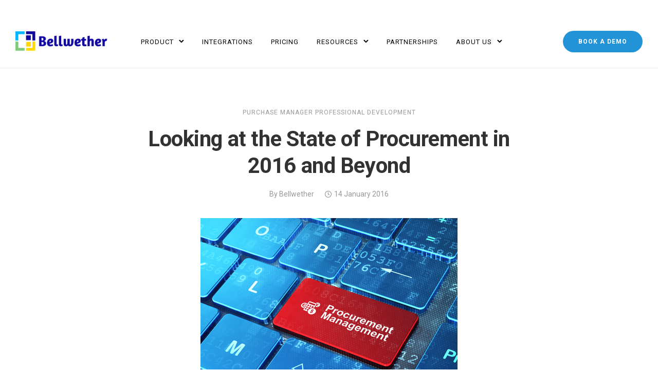

--- FILE ---
content_type: text/html; charset=UTF-8
request_url: https://www.bellwethercorp.com/blog/looking-at-the-state-of-procurement-in-2016-and-beyond/
body_size: 26963
content:
<!doctype html>
<html class="no-js" lang="en-US">
<head>
	<meta charset="utf-8">
	<meta http-equiv="X-UA-Compatible" content="IE=edge,chrome=1" >
	<meta name="viewport" content="user-scalable=no, width=device-width, initial-scale=1, maximum-scale=1" />
    <meta name="apple-mobile-web-app-capable" content="yes" />
	<div class="d-flex"><svg width="0" height="0" version="1.1" xmlns="http://www.w3.org/2000/svg">
      <defs>
        <linearGradient id="svg-gradient-primary">
          <stop offset="0%" stop-color="#7dafe8" /><stop offset="100%" stop-color="#0860a8" />
        </linearGradient>
      </defs>
    </svg></div><meta name='robots' content='index, follow, max-image-preview:large, max-snippet:-1, max-video-preview:-1' />

	<!-- This site is optimized with the Yoast SEO plugin v26.7 - https://yoast.com/wordpress/plugins/seo/ -->
	<title>Looking at the State of Procurement in 2016 and Beyond</title>
	<meta name="description" content="Procurement advances will continue to attract those wanting to be in a leadership role." />
	<link rel="canonical" href="https://www.bellwethercorp.com/blog/looking-at-the-state-of-procurement-in-2016-and-beyond/" />
	<meta property="og:locale" content="en_US" />
	<meta property="og:type" content="article" />
	<meta property="og:title" content="Looking at the State of Procurement in 2016 and Beyond" />
	<meta property="og:description" content="Procurement advances will continue to attract those wanting to be in a leadership role." />
	<meta property="og:url" content="https://www.bellwethercorp.com/blog/looking-at-the-state-of-procurement-in-2016-and-beyond/" />
	<meta property="og:site_name" content="Bellwether" />
	<meta property="article:published_time" content="2016-01-14T04:03:21+00:00" />
	<meta property="og:image" content="https://www.bellwethercorp.com/wp-content/uploads/2016/01/Depositphotos_39060545_s-2015.jpg" />
	<meta property="og:image:width" content="500" />
	<meta property="og:image:height" content="375" />
	<meta property="og:image:type" content="image/jpeg" />
	<meta name="author" content="Bellwether" />
	<meta name="twitter:card" content="summary_large_image" />
	<meta name="twitter:label1" content="Written by" />
	<meta name="twitter:data1" content="Bellwether" />
	<meta name="twitter:label2" content="Est. reading time" />
	<meta name="twitter:data2" content="2 minutes" />
	<script type="application/ld+json" class="yoast-schema-graph">{"@context":"https://schema.org","@graph":[{"@type":"Article","@id":"https://www.bellwethercorp.com/blog/looking-at-the-state-of-procurement-in-2016-and-beyond/#article","isPartOf":{"@id":"https://www.bellwethercorp.com/blog/looking-at-the-state-of-procurement-in-2016-and-beyond/"},"author":{"name":"Bellwether","@id":"https://www.bellwethercorp.com/#/schema/person/a696ad9710a5f73fd7ff06bf53cc560d"},"headline":"Looking at the State of Procurement in 2016 and Beyond","datePublished":"2016-01-14T04:03:21+00:00","mainEntityOfPage":{"@id":"https://www.bellwethercorp.com/blog/looking-at-the-state-of-procurement-in-2016-and-beyond/"},"wordCount":480,"commentCount":0,"publisher":{"@id":"https://www.bellwethercorp.com/#organization"},"image":{"@id":"https://www.bellwethercorp.com/blog/looking-at-the-state-of-procurement-in-2016-and-beyond/#primaryimage"},"thumbnailUrl":"https://www.bellwethercorp.com/wp-content/uploads/2016/01/Depositphotos_39060545_s-2015.jpg","keywords":["automated purchasing","procurement","purchasing management","purchasing manager"],"articleSection":["Purchase Manager Professional Development"],"inLanguage":"en-US","potentialAction":[{"@type":"CommentAction","name":"Comment","target":["https://www.bellwethercorp.com/blog/looking-at-the-state-of-procurement-in-2016-and-beyond/#respond"]}]},{"@type":"WebPage","@id":"https://www.bellwethercorp.com/blog/looking-at-the-state-of-procurement-in-2016-and-beyond/","url":"https://www.bellwethercorp.com/blog/looking-at-the-state-of-procurement-in-2016-and-beyond/","name":"Looking at the State of Procurement in 2016 and Beyond","isPartOf":{"@id":"https://www.bellwethercorp.com/#website"},"primaryImageOfPage":{"@id":"https://www.bellwethercorp.com/blog/looking-at-the-state-of-procurement-in-2016-and-beyond/#primaryimage"},"image":{"@id":"https://www.bellwethercorp.com/blog/looking-at-the-state-of-procurement-in-2016-and-beyond/#primaryimage"},"thumbnailUrl":"https://www.bellwethercorp.com/wp-content/uploads/2016/01/Depositphotos_39060545_s-2015.jpg","datePublished":"2016-01-14T04:03:21+00:00","description":"Procurement advances will continue to attract those wanting to be in a leadership role.","breadcrumb":{"@id":"https://www.bellwethercorp.com/blog/looking-at-the-state-of-procurement-in-2016-and-beyond/#breadcrumb"},"inLanguage":"en-US","potentialAction":[{"@type":"ReadAction","target":["https://www.bellwethercorp.com/blog/looking-at-the-state-of-procurement-in-2016-and-beyond/"]}]},{"@type":"ImageObject","inLanguage":"en-US","@id":"https://www.bellwethercorp.com/blog/looking-at-the-state-of-procurement-in-2016-and-beyond/#primaryimage","url":"https://www.bellwethercorp.com/wp-content/uploads/2016/01/Depositphotos_39060545_s-2015.jpg","contentUrl":"https://www.bellwethercorp.com/wp-content/uploads/2016/01/Depositphotos_39060545_s-2015.jpg","width":500,"height":375},{"@type":"BreadcrumbList","@id":"https://www.bellwethercorp.com/blog/looking-at-the-state-of-procurement-in-2016-and-beyond/#breadcrumb","itemListElement":[{"@type":"ListItem","position":1,"name":"Blog","item":"https://www.bellwethercorp.com/blog/"},{"@type":"ListItem","position":2,"name":"Looking at the State of Procurement in 2016 and Beyond"}]},{"@type":"WebSite","@id":"https://www.bellwethercorp.com/#website","url":"https://www.bellwethercorp.com/","name":"Bellwether","description":"Procurement Software That Fits Your Business","publisher":{"@id":"https://www.bellwethercorp.com/#organization"},"potentialAction":[{"@type":"SearchAction","target":{"@type":"EntryPoint","urlTemplate":"https://www.bellwethercorp.com/?s={search_term_string}"},"query-input":{"@type":"PropertyValueSpecification","valueRequired":true,"valueName":"search_term_string"}}],"inLanguage":"en-US"},{"@type":"Organization","@id":"https://www.bellwethercorp.com/#organization","name":"Bellwether","url":"https://www.bellwethercorp.com/","logo":{"@type":"ImageObject","inLanguage":"en-US","@id":"https://www.bellwethercorp.com/#/schema/logo/image/","url":"https://www.bellwethercorp.com/wp-content/uploads/2019/04/logo_social.png","contentUrl":"https://www.bellwethercorp.com/wp-content/uploads/2019/04/logo_social.png","width":209,"height":44,"caption":"Bellwether"},"image":{"@id":"https://www.bellwethercorp.com/#/schema/logo/image/"}},{"@type":"Person","@id":"https://www.bellwethercorp.com/#/schema/person/a696ad9710a5f73fd7ff06bf53cc560d","name":"Bellwether","url":"https://www.bellwethercorp.com/blog/author/bellwether/"}]}</script>
	<!-- / Yoast SEO plugin. -->


<link rel='dns-prefetch' href='//js.hs-scripts.com' />
<link rel='dns-prefetch' href='//fonts.googleapis.com' />
<link rel="alternate" type="application/rss+xml" title="Bellwether &raquo; Feed" href="https://www.bellwethercorp.com/feed/" />
<link rel="alternate" type="application/rss+xml" title="Bellwether &raquo; Comments Feed" href="https://www.bellwethercorp.com/comments/feed/" />
<link rel="alternate" type="application/rss+xml" title="Bellwether &raquo; Looking at the State of Procurement in 2016 and Beyond Comments Feed" href="https://www.bellwethercorp.com/blog/looking-at-the-state-of-procurement-in-2016-and-beyond/feed/" />
<link rel="alternate" title="oEmbed (JSON)" type="application/json+oembed" href="https://www.bellwethercorp.com/wp-json/oembed/1.0/embed?url=https%3A%2F%2Fwww.bellwethercorp.com%2Fblog%2Flooking-at-the-state-of-procurement-in-2016-and-beyond%2F" />
<link rel="alternate" title="oEmbed (XML)" type="text/xml+oembed" href="https://www.bellwethercorp.com/wp-json/oembed/1.0/embed?url=https%3A%2F%2Fwww.bellwethercorp.com%2Fblog%2Flooking-at-the-state-of-procurement-in-2016-and-beyond%2F&#038;format=xml" />
<style id='wp-img-auto-sizes-contain-inline-css' type='text/css'>
img:is([sizes=auto i],[sizes^="auto," i]){contain-intrinsic-size:3000px 1500px}
/*# sourceURL=wp-img-auto-sizes-contain-inline-css */
</style>
<style id='wp-emoji-styles-inline-css' type='text/css'>

	img.wp-smiley, img.emoji {
		display: inline !important;
		border: none !important;
		box-shadow: none !important;
		height: 1em !important;
		width: 1em !important;
		margin: 0 0.07em !important;
		vertical-align: -0.1em !important;
		background: none !important;
		padding: 0 !important;
	}
/*# sourceURL=wp-emoji-styles-inline-css */
</style>
<style id='wp-block-library-inline-css' type='text/css'>
:root{--wp-block-synced-color:#7a00df;--wp-block-synced-color--rgb:122,0,223;--wp-bound-block-color:var(--wp-block-synced-color);--wp-editor-canvas-background:#ddd;--wp-admin-theme-color:#007cba;--wp-admin-theme-color--rgb:0,124,186;--wp-admin-theme-color-darker-10:#006ba1;--wp-admin-theme-color-darker-10--rgb:0,107,160.5;--wp-admin-theme-color-darker-20:#005a87;--wp-admin-theme-color-darker-20--rgb:0,90,135;--wp-admin-border-width-focus:2px}@media (min-resolution:192dpi){:root{--wp-admin-border-width-focus:1.5px}}.wp-element-button{cursor:pointer}:root .has-very-light-gray-background-color{background-color:#eee}:root .has-very-dark-gray-background-color{background-color:#313131}:root .has-very-light-gray-color{color:#eee}:root .has-very-dark-gray-color{color:#313131}:root .has-vivid-green-cyan-to-vivid-cyan-blue-gradient-background{background:linear-gradient(135deg,#00d084,#0693e3)}:root .has-purple-crush-gradient-background{background:linear-gradient(135deg,#34e2e4,#4721fb 50%,#ab1dfe)}:root .has-hazy-dawn-gradient-background{background:linear-gradient(135deg,#faaca8,#dad0ec)}:root .has-subdued-olive-gradient-background{background:linear-gradient(135deg,#fafae1,#67a671)}:root .has-atomic-cream-gradient-background{background:linear-gradient(135deg,#fdd79a,#004a59)}:root .has-nightshade-gradient-background{background:linear-gradient(135deg,#330968,#31cdcf)}:root .has-midnight-gradient-background{background:linear-gradient(135deg,#020381,#2874fc)}:root{--wp--preset--font-size--normal:16px;--wp--preset--font-size--huge:42px}.has-regular-font-size{font-size:1em}.has-larger-font-size{font-size:2.625em}.has-normal-font-size{font-size:var(--wp--preset--font-size--normal)}.has-huge-font-size{font-size:var(--wp--preset--font-size--huge)}.has-text-align-center{text-align:center}.has-text-align-left{text-align:left}.has-text-align-right{text-align:right}.has-fit-text{white-space:nowrap!important}#end-resizable-editor-section{display:none}.aligncenter{clear:both}.items-justified-left{justify-content:flex-start}.items-justified-center{justify-content:center}.items-justified-right{justify-content:flex-end}.items-justified-space-between{justify-content:space-between}.screen-reader-text{border:0;clip-path:inset(50%);height:1px;margin:-1px;overflow:hidden;padding:0;position:absolute;width:1px;word-wrap:normal!important}.screen-reader-text:focus{background-color:#ddd;clip-path:none;color:#444;display:block;font-size:1em;height:auto;left:5px;line-height:normal;padding:15px 23px 14px;text-decoration:none;top:5px;width:auto;z-index:100000}html :where(.has-border-color){border-style:solid}html :where([style*=border-top-color]){border-top-style:solid}html :where([style*=border-right-color]){border-right-style:solid}html :where([style*=border-bottom-color]){border-bottom-style:solid}html :where([style*=border-left-color]){border-left-style:solid}html :where([style*=border-width]){border-style:solid}html :where([style*=border-top-width]){border-top-style:solid}html :where([style*=border-right-width]){border-right-style:solid}html :where([style*=border-bottom-width]){border-bottom-style:solid}html :where([style*=border-left-width]){border-left-style:solid}html :where(img[class*=wp-image-]){height:auto;max-width:100%}:where(figure){margin:0 0 1em}html :where(.is-position-sticky){--wp-admin--admin-bar--position-offset:var(--wp-admin--admin-bar--height,0px)}@media screen and (max-width:600px){html :where(.is-position-sticky){--wp-admin--admin-bar--position-offset:0px}}

/*# sourceURL=wp-block-library-inline-css */
</style><style id='global-styles-inline-css' type='text/css'>
:root{--wp--preset--aspect-ratio--square: 1;--wp--preset--aspect-ratio--4-3: 4/3;--wp--preset--aspect-ratio--3-4: 3/4;--wp--preset--aspect-ratio--3-2: 3/2;--wp--preset--aspect-ratio--2-3: 2/3;--wp--preset--aspect-ratio--16-9: 16/9;--wp--preset--aspect-ratio--9-16: 9/16;--wp--preset--color--black: #000000;--wp--preset--color--cyan-bluish-gray: #abb8c3;--wp--preset--color--white: #ffffff;--wp--preset--color--pale-pink: #f78da7;--wp--preset--color--vivid-red: #cf2e2e;--wp--preset--color--luminous-vivid-orange: #ff6900;--wp--preset--color--luminous-vivid-amber: #fcb900;--wp--preset--color--light-green-cyan: #7bdcb5;--wp--preset--color--vivid-green-cyan: #00d084;--wp--preset--color--pale-cyan-blue: #8ed1fc;--wp--preset--color--vivid-cyan-blue: #0693e3;--wp--preset--color--vivid-purple: #9b51e0;--wp--preset--gradient--vivid-cyan-blue-to-vivid-purple: linear-gradient(135deg,rgb(6,147,227) 0%,rgb(155,81,224) 100%);--wp--preset--gradient--light-green-cyan-to-vivid-green-cyan: linear-gradient(135deg,rgb(122,220,180) 0%,rgb(0,208,130) 100%);--wp--preset--gradient--luminous-vivid-amber-to-luminous-vivid-orange: linear-gradient(135deg,rgb(252,185,0) 0%,rgb(255,105,0) 100%);--wp--preset--gradient--luminous-vivid-orange-to-vivid-red: linear-gradient(135deg,rgb(255,105,0) 0%,rgb(207,46,46) 100%);--wp--preset--gradient--very-light-gray-to-cyan-bluish-gray: linear-gradient(135deg,rgb(238,238,238) 0%,rgb(169,184,195) 100%);--wp--preset--gradient--cool-to-warm-spectrum: linear-gradient(135deg,rgb(74,234,220) 0%,rgb(151,120,209) 20%,rgb(207,42,186) 40%,rgb(238,44,130) 60%,rgb(251,105,98) 80%,rgb(254,248,76) 100%);--wp--preset--gradient--blush-light-purple: linear-gradient(135deg,rgb(255,206,236) 0%,rgb(152,150,240) 100%);--wp--preset--gradient--blush-bordeaux: linear-gradient(135deg,rgb(254,205,165) 0%,rgb(254,45,45) 50%,rgb(107,0,62) 100%);--wp--preset--gradient--luminous-dusk: linear-gradient(135deg,rgb(255,203,112) 0%,rgb(199,81,192) 50%,rgb(65,88,208) 100%);--wp--preset--gradient--pale-ocean: linear-gradient(135deg,rgb(255,245,203) 0%,rgb(182,227,212) 50%,rgb(51,167,181) 100%);--wp--preset--gradient--electric-grass: linear-gradient(135deg,rgb(202,248,128) 0%,rgb(113,206,126) 100%);--wp--preset--gradient--midnight: linear-gradient(135deg,rgb(2,3,129) 0%,rgb(40,116,252) 100%);--wp--preset--font-size--small: 13px;--wp--preset--font-size--medium: 20px;--wp--preset--font-size--large: 36px;--wp--preset--font-size--x-large: 42px;--wp--preset--spacing--20: 0.44rem;--wp--preset--spacing--30: 0.67rem;--wp--preset--spacing--40: 1rem;--wp--preset--spacing--50: 1.5rem;--wp--preset--spacing--60: 2.25rem;--wp--preset--spacing--70: 3.38rem;--wp--preset--spacing--80: 5.06rem;--wp--preset--shadow--natural: 6px 6px 9px rgba(0, 0, 0, 0.2);--wp--preset--shadow--deep: 12px 12px 50px rgba(0, 0, 0, 0.4);--wp--preset--shadow--sharp: 6px 6px 0px rgba(0, 0, 0, 0.2);--wp--preset--shadow--outlined: 6px 6px 0px -3px rgb(255, 255, 255), 6px 6px rgb(0, 0, 0);--wp--preset--shadow--crisp: 6px 6px 0px rgb(0, 0, 0);}:where(.is-layout-flex){gap: 0.5em;}:where(.is-layout-grid){gap: 0.5em;}body .is-layout-flex{display: flex;}.is-layout-flex{flex-wrap: wrap;align-items: center;}.is-layout-flex > :is(*, div){margin: 0;}body .is-layout-grid{display: grid;}.is-layout-grid > :is(*, div){margin: 0;}:where(.wp-block-columns.is-layout-flex){gap: 2em;}:where(.wp-block-columns.is-layout-grid){gap: 2em;}:where(.wp-block-post-template.is-layout-flex){gap: 1.25em;}:where(.wp-block-post-template.is-layout-grid){gap: 1.25em;}.has-black-color{color: var(--wp--preset--color--black) !important;}.has-cyan-bluish-gray-color{color: var(--wp--preset--color--cyan-bluish-gray) !important;}.has-white-color{color: var(--wp--preset--color--white) !important;}.has-pale-pink-color{color: var(--wp--preset--color--pale-pink) !important;}.has-vivid-red-color{color: var(--wp--preset--color--vivid-red) !important;}.has-luminous-vivid-orange-color{color: var(--wp--preset--color--luminous-vivid-orange) !important;}.has-luminous-vivid-amber-color{color: var(--wp--preset--color--luminous-vivid-amber) !important;}.has-light-green-cyan-color{color: var(--wp--preset--color--light-green-cyan) !important;}.has-vivid-green-cyan-color{color: var(--wp--preset--color--vivid-green-cyan) !important;}.has-pale-cyan-blue-color{color: var(--wp--preset--color--pale-cyan-blue) !important;}.has-vivid-cyan-blue-color{color: var(--wp--preset--color--vivid-cyan-blue) !important;}.has-vivid-purple-color{color: var(--wp--preset--color--vivid-purple) !important;}.has-black-background-color{background-color: var(--wp--preset--color--black) !important;}.has-cyan-bluish-gray-background-color{background-color: var(--wp--preset--color--cyan-bluish-gray) !important;}.has-white-background-color{background-color: var(--wp--preset--color--white) !important;}.has-pale-pink-background-color{background-color: var(--wp--preset--color--pale-pink) !important;}.has-vivid-red-background-color{background-color: var(--wp--preset--color--vivid-red) !important;}.has-luminous-vivid-orange-background-color{background-color: var(--wp--preset--color--luminous-vivid-orange) !important;}.has-luminous-vivid-amber-background-color{background-color: var(--wp--preset--color--luminous-vivid-amber) !important;}.has-light-green-cyan-background-color{background-color: var(--wp--preset--color--light-green-cyan) !important;}.has-vivid-green-cyan-background-color{background-color: var(--wp--preset--color--vivid-green-cyan) !important;}.has-pale-cyan-blue-background-color{background-color: var(--wp--preset--color--pale-cyan-blue) !important;}.has-vivid-cyan-blue-background-color{background-color: var(--wp--preset--color--vivid-cyan-blue) !important;}.has-vivid-purple-background-color{background-color: var(--wp--preset--color--vivid-purple) !important;}.has-black-border-color{border-color: var(--wp--preset--color--black) !important;}.has-cyan-bluish-gray-border-color{border-color: var(--wp--preset--color--cyan-bluish-gray) !important;}.has-white-border-color{border-color: var(--wp--preset--color--white) !important;}.has-pale-pink-border-color{border-color: var(--wp--preset--color--pale-pink) !important;}.has-vivid-red-border-color{border-color: var(--wp--preset--color--vivid-red) !important;}.has-luminous-vivid-orange-border-color{border-color: var(--wp--preset--color--luminous-vivid-orange) !important;}.has-luminous-vivid-amber-border-color{border-color: var(--wp--preset--color--luminous-vivid-amber) !important;}.has-light-green-cyan-border-color{border-color: var(--wp--preset--color--light-green-cyan) !important;}.has-vivid-green-cyan-border-color{border-color: var(--wp--preset--color--vivid-green-cyan) !important;}.has-pale-cyan-blue-border-color{border-color: var(--wp--preset--color--pale-cyan-blue) !important;}.has-vivid-cyan-blue-border-color{border-color: var(--wp--preset--color--vivid-cyan-blue) !important;}.has-vivid-purple-border-color{border-color: var(--wp--preset--color--vivid-purple) !important;}.has-vivid-cyan-blue-to-vivid-purple-gradient-background{background: var(--wp--preset--gradient--vivid-cyan-blue-to-vivid-purple) !important;}.has-light-green-cyan-to-vivid-green-cyan-gradient-background{background: var(--wp--preset--gradient--light-green-cyan-to-vivid-green-cyan) !important;}.has-luminous-vivid-amber-to-luminous-vivid-orange-gradient-background{background: var(--wp--preset--gradient--luminous-vivid-amber-to-luminous-vivid-orange) !important;}.has-luminous-vivid-orange-to-vivid-red-gradient-background{background: var(--wp--preset--gradient--luminous-vivid-orange-to-vivid-red) !important;}.has-very-light-gray-to-cyan-bluish-gray-gradient-background{background: var(--wp--preset--gradient--very-light-gray-to-cyan-bluish-gray) !important;}.has-cool-to-warm-spectrum-gradient-background{background: var(--wp--preset--gradient--cool-to-warm-spectrum) !important;}.has-blush-light-purple-gradient-background{background: var(--wp--preset--gradient--blush-light-purple) !important;}.has-blush-bordeaux-gradient-background{background: var(--wp--preset--gradient--blush-bordeaux) !important;}.has-luminous-dusk-gradient-background{background: var(--wp--preset--gradient--luminous-dusk) !important;}.has-pale-ocean-gradient-background{background: var(--wp--preset--gradient--pale-ocean) !important;}.has-electric-grass-gradient-background{background: var(--wp--preset--gradient--electric-grass) !important;}.has-midnight-gradient-background{background: var(--wp--preset--gradient--midnight) !important;}.has-small-font-size{font-size: var(--wp--preset--font-size--small) !important;}.has-medium-font-size{font-size: var(--wp--preset--font-size--medium) !important;}.has-large-font-size{font-size: var(--wp--preset--font-size--large) !important;}.has-x-large-font-size{font-size: var(--wp--preset--font-size--x-large) !important;}
/*# sourceURL=global-styles-inline-css */
</style>

<style id='classic-theme-styles-inline-css' type='text/css'>
/*! This file is auto-generated */
.wp-block-button__link{color:#fff;background-color:#32373c;border-radius:9999px;box-shadow:none;text-decoration:none;padding:calc(.667em + 2px) calc(1.333em + 2px);font-size:1.125em}.wp-block-file__button{background:#32373c;color:#fff;text-decoration:none}
/*# sourceURL=/wp-includes/css/classic-themes.min.css */
</style>
<link rel='stylesheet' id='gdprmagnificpopup-css' href='https://www.bellwethercorp.com/wp-content/plugins/be-gdpr/public/css/magnific-popup.css?ver=1.1.6' type='text/css' media='all' />
<link rel='stylesheet' id='be-gdpr-css' href='https://www.bellwethercorp.com/wp-content/plugins/be-gdpr/public/css/be-gdpr-public.css?ver=1.1.6' type='text/css' media='all' />
<link rel='stylesheet' id='be-grid-portfolio-css' href='https://www.bellwethercorp.com/wp-content/plugins/be-grid/css/be-grid.min.css?ver=1.2.9' type='text/css' media='all' />
<link rel='stylesheet' id='contact-form-7-css' href='https://www.bellwethercorp.com/wp-content/plugins/contact-form-7/includes/css/styles.css?ver=6.1.4' type='text/css' media='all' />
<link rel='stylesheet' id='tatsu-pro-css' href='https://www.bellwethercorp.com/wp-content/plugins/tatsu-pro/public/css/tatsu-pro-public.css?ver=1.0.6' type='text/css' media='all' />
<link rel='stylesheet' id='typehub-css' href='https://www.bellwethercorp.com/wp-content/plugins/tatsu/includes/typehub/public/css/typehub-public.css?ver=2.0.6' type='text/css' media='all' />
<link rel='stylesheet' id='typehub-google-fonts-css' href='//fonts.googleapis.com/css?family=Hind%3A400&#038;ver=1.0' type='text/css' media='all' />
<link rel='stylesheet' id='tatsu-main-css' href='https://www.bellwethercorp.com/wp-content/plugins/tatsu/public/css/tatsu.min.css?ver=3.5.3' type='text/css' media='all' />
<link rel='stylesheet' id='font_awesome-css' href='https://www.bellwethercorp.com/wp-content/plugins/tatsu/includes/icons/font_awesome/font-awesome.css?ver=6.9' type='text/css' media='all' />
<link rel='stylesheet' id='font_awesome_brands-css' href='https://www.bellwethercorp.com/wp-content/plugins/tatsu/includes/icons/font_awesome/brands.css?ver=6.9' type='text/css' media='all' />
<link rel='stylesheet' id='tatsu_icons-css' href='https://www.bellwethercorp.com/wp-content/plugins/tatsu/includes/icons/tatsu_icons/tatsu-icons.css?ver=6.9' type='text/css' media='all' />
<link rel='stylesheet' id='exponent-core-icons-css' href='https://www.bellwethercorp.com/wp-content/themes/exponent/fonts/icons.css?ver=1.3.1.0' type='text/css' media='all' />
<link rel='stylesheet' id='exponent-vendor-css' href='https://www.bellwethercorp.com/wp-content/themes/exponent/css/vendor/vendor.css?ver=1.3.1.0' type='text/css' media='all' />
<link rel='stylesheet' id='exponent-main-css-css' href='https://www.bellwethercorp.com/wp-content/themes/exponent/css/main.css?ver=1.3.1.0' type='text/css' media='all' />
<link rel='stylesheet' id='exponent-style-css-css' href='https://www.bellwethercorp.com/wp-content/themes/exponent/style.css?ver=1.3.1.0' type='text/css' media='all' />
<link rel='stylesheet' id='pix-essentials-style-2-css' href='https://www.bellwethercorp.com/wp-content/uploads/wp-scss-cache/pix-essentials-style-2.css?ver=1694769157' type='text/css' media='all' />
<script type="text/javascript" src="https://www.bellwethercorp.com/wp-includes/js/jquery/jquery.min.js?ver=3.7.1" id="jquery-core-js"></script>
<script type="text/javascript" src="https://www.bellwethercorp.com/wp-includes/js/jquery/jquery-migrate.min.js?ver=3.4.1" id="jquery-migrate-js"></script>
<script type="text/javascript" id="be-gdpr-js-extra">
/* <![CDATA[ */
var beGdprConcerns = {"youtube":{"label":"Youtube","description":"Consent to display content from YouTube.","required":false},"vimeo":{"label":"Vimeo","description":"Consent to display content from Vimeo.","required":false},"gmaps":{"label":"Google Maps","description":"Consent to display content from Google Maps.","required":false},"spotify":{"label":"Spotify","description":"Consent to display content from Spotify.","required":false},"soundcloud":{"label":"Sound Cloud","description":"Consent to display content from Sound Cloud.","required":false}};
//# sourceURL=be-gdpr-js-extra
/* ]]> */
</script>
<script type="text/javascript" src="https://www.bellwethercorp.com/wp-content/plugins/be-gdpr/public/js/be-gdpr-public.js?ver=1.1.6" id="be-gdpr-js"></script>
<script type="text/javascript" src="https://www.bellwethercorp.com/wp-content/plugins/tatsu-pro/public/js/tatsu-pro-public.js?ver=1.0.6" id="tatsu-pro-js"></script>
<script type="text/javascript" src="https://www.bellwethercorp.com/wp-content/plugins/tatsu/includes/typehub/public/js/webfont.min.js?ver=6.9" id="webfontloader-js"></script>
<script type="text/javascript" id="webfontloader-js-after">
/* <![CDATA[ */
WebFont.load( { typekit: { id: '' }, })
//# sourceURL=webfontloader-js-after
/* ]]> */
</script>
<script type="text/javascript" src="https://www.bellwethercorp.com/wp-content/themes/exponent/js/vendor/modernizr.js?ver=6.9" id="modernizr-js"></script>
<link rel="https://api.w.org/" href="https://www.bellwethercorp.com/wp-json/" /><link rel="alternate" title="JSON" type="application/json" href="https://www.bellwethercorp.com/wp-json/wp/v2/posts/13999" /><link rel="EditURI" type="application/rsd+xml" title="RSD" href="https://www.bellwethercorp.com/xmlrpc.php?rsd" />
<meta name="generator" content="WordPress 6.9" />
<link rel='shortlink' href='https://www.bellwethercorp.com/?p=13999' />
			<!-- DO NOT COPY THIS SNIPPET! Start of Page Analytics Tracking for HubSpot WordPress plugin v11.3.37-->
			<script class="hsq-set-content-id" data-content-id="blog-post">
				var _hsq = _hsq || [];
				_hsq.push(["setContentType", "blog-post"]);
			</script>
			<!-- DO NOT COPY THIS SNIPPET! End of Page Analytics Tracking for HubSpot WordPress plugin -->
			<style id="be-dynamic-css" type="text/css"> 
/****************************************************
Header Styles
*****************************************************/

.exponent-menu li a:hover,
.exponent-menu li.current-menu-item > a,
.exponent-mobile-menu li a:hover,
.exponent-mobile-menu li.current-menu-item > a,
.exponent-menu > ul > li:hover > a,
.exponent-menu .exponent-sub-menu > li:hover > a{
  color:  #2293D7;
}
.exponent-menu > ul > li:hover > .exponent-sub-menu-indicator svg polyline,
.exponent-menu .exponent-sub-menu > li:hover svg polyline {
  stroke : #2293D7;
}
/**
 * Common Styles
 */
blockquote {
  border-left: 4px solid #2293D7;
}
a {
  color : #2293D7;
}

.flickity-page-dots .dot.is-selected {
  background : #2293D7;
}

/**
 * Form Styles
 */ 

.exp-form-border {
  background-color : #2293D7;
}
.exp-form-border-with-underline .exp-form-field-active .exp-form-field-label {
   color : #2293D7; 
}

.exp-form-rounded input:not([type = "submit"]):focus,
.exp-form-rounded textarea:focus,
.exp-form-rounded select:focus {
   border-color : #2293D7;
}
.exp-form-pill input:not([type = "submit"]):focus,
.exp-form-pill textarea:focus,
.exp-form-pill select:focus {
  border-color : #2293D7;
}


.exp-form-pill input:not([type = "submit"]),
.exp-form-pill textarea,
.exp-form-pill select,
.exp-form-rounded input,
.exp-form-rounded textarea,
.exp-form-rounded select {
    background-color : #f8f8f8;
}

input[ type = "submit" ] {
  color : #ffffff;
  background : #2293D7;
}

/**
 * Posts Styles
 */


.exp-post-categories-normal a:hover,
.exp-post-title a:hover,
.exp-post-author .exp-post-author-name:hover {
    color : #2293D7;
}

.pages_list a {
  background: #313233;
  color: #ffffff;
}

.pages_list a:hover {
  background: #2293D7;
  color: #ffffff;
}

.exp-categories-post-count {
  color : #2293D7;
}

.exp-archive-post-count {
  color : #2293D7;
}

.widget_calendar tbody a {
  color : #2293D7;
}

.exp-read-more.exp-read-more-underlined::after {
  background : #2293D7;
}

.exp-posts-nav {
   padding-top : 20px;
   padding-bottom : 20px;
}

.exp-home-grid-icon {
  color : #313233;
}

.exp-read-more-underlined {
  color : #313233;
}
.exp-read-more-underlined::before {
  color : #313233;
}
.exp-read-more-underlined:hover {
  color : #2293D7;
}
.exp-read-more-underlined:hover::after {
  color : #2293D7;
}

/**
 * anchor styles
 */

  .menu-item.current-menu-item > a {
    color : #2293D7;
  }

 .exp-breadcrumbs a:hover,
 .widget a:hover {
   color : #2293D7;
 }
 .widget .tag-cloud-link:hover {
   background : #2293D7;
 }

.exp-post-single-footer-author {
   background : #ffffff;
}

.exp-pagination .page-numbers:not(.current):hover {
  background : #f8f8f8;
}

.exp-post-single-footer-tags .exp-term:hover,
.exp-pagination .current {
  color : #ffffff;
  background : #2293D7;
}
.exp-pagination .current {
  border-color:  #2293D7;
  box-shadow : 0 7px 14px -6px #2293D7;
}
.exp-pagination a:hover {
  color : #2293D7;
}

/**
 * Comments
 */
#cancel-comment-reply-link:hover,
.exp-comment-reply:hover {
  color : #2293D7;
}

/**
 * Widgets
 */
.exp-archive-post-count,
.exp-categories-post-count {
  background : #f8f8f8;
}
.exp-archive-widget-link:hover a {
  color : #2293D7}
.exp-archive-widget-link:hover .exp-archive-post-count {
  background : #2293D7;
  color : #ffffff;
}
.exp-categories-widget-link:hover > a {
  color : #2293D7;
}
.exp-categories-widget-link:hover > .exp-categories-post-count {
  color : #ffffff;
  background : #2293D7;
}
.widget_calendar tbody a {
  background : #f8f8f8;
}
#wp-calendar caption {
  color: #313233;
}
.widget_calendar tbody a:hover {
  color : #ffffff;
  background : #2293D7;
}
.tagcloud .tag-cloud-link {
  background : #f8f8f8;
}
.tagcloud .tag-cloud-link:hover {
  color : #ffffff;
  background : #2293D7;
}

/**
 * Accordion Module
 */
.accordion-head:hover {
    color: #2293D7;
}

/** Loader color */
.exp-subscribe-loader-inner {
  border-color : #f8f8f8;
  border-left-color : #2293D7;
}

#be-themes-page-loader .style-spin{
    border: 7px solid rgba(#2293D7,,,0.3);
    border-top-color: #2293D7;
}

#be-themes-page-loader .style-ring div{
	border: 6px solid rgba(#2293D7,,,0.6);
	border-color:rgba(#2293D7,,,0.6) transparent transparent transparent;
}

#be-themes-page-loader .style-ellipsis div {
	background:#2293D7;
}

#be-themes-page-loader .style-ripple div {
	border: 4px solid #2293D7;
}

/**
 * Back to Top
 */
#be-themes-back-to-top {
   background : #2293D7;
   color : #ffffff;
}

/**
 * Backgrounds
 */

  body {
      background : #ffffff  }

/**
 * Entry Header
 */
  .exp-entry-header {
    background : #F5F6FA;
    color : #313233;
    padding-top : 80px;
    padding-bottom : 80px;
  }
  .exp-entry-header .exp-post-entry-title {
    color : #313233;
  }

  .exp-breadcrumbs {
    color : 1;
  }


/**
 * Search Form
 */
.search:focus ~ .exp-searchform-icon,
.exp-form-field-active .exp-searchform-icon {
    color : #2293D7;
}

/**
 * Woocommerce
 */

.woocommerce-orders-table a:hover {
  color : #2293D7;
}

.woocommerce-table--order-downloads td a:hover {
  color : #2293D7;
}

.exp-quick-view {
  background : #2293D7;
  color : #ffffff;
}

.exp-wc-price-cart-wrap .exp-add-to-cart {
  color : #2293D7;
}

.exp-wc-meta-value a:hover {
  color : #2293D7;
}

.single_add_to_cart_button {
  color : #ffffff;
  background : #2293D7;
}
.single_add_to_cart_button:hover {
  color : #2293D7;
  background : #ffffff;
  border : 1px solid #2293D7;
}

.wc-tabs .active {
  color : #2293D7;
  border-bottom : 2px solid #2293D7;
}

.exp-product-categories a:hover {
  color : #2293D7;
}

.products .exp-product-title a:hover {
  color : #2293D7;
}

.exp-add-to-wishlist-icon:hover,
.exp-already-in-wishlist {
  color : #2293D7;
}
.products .exp-already-in-wishlist-icon {
  color : #2293D7;
}
.exp-wc-product-info-inner .exp-add-to-wishlist:hover { 
  color : #2293D7;
}

.exp-wc-add-to-cart-icon:hover {
  color : #2293D7;
}

.exp-wc-quickview .product_title:hover {
  color : #2293D7;
}

.woocommerce-mini-cart__buttons a {
   color : #ffffff;
   background : #2293D7;
}
.woocommerce-mini-cart__buttons a:hover {
  color : #2293D7;
  background  : #ffffff;
  border-color : #2293D7;
}

.woocommerce-mini-cart__buttons .checkout {
  color : #2293D7;
  background  : #ffffff;
}
.woocommerce-mini-cart__buttons .checkout:hover {
  color : #ffffff;
  background : #2293D7;
}

.exp-wc-cart-product-title:hover {
  color : #2293D7;
}

.grouped_form a:hover {
  color : #2293D7;
}

.product-categories .cat-item a:hover {
    color: #2293D7;
}
.product-categories .cat-item a:hover + .count > .exp-categories-post-count {
    background: #2293D7;
    color : #ffffff;
}

.widget .price_slider {
  background : #f8f8f8;
}

.ui-slider-handle,
.ui-slider-range {
  border-color : #2293D7;
}

.price_slider_amount button {
  background : #2293D7;
}

.woocommerce-widget-layered-nav-list__item .count {
  color : #2293D7;
}
.woocommerce-widget-layered-nav-list__item .count {
  background : #f8f8f8;
}
.woocommerce-widget-layered-nav-list__item > a:hover {
  color : #2293D7;
}
.woocommerce-widget-layered-nav-list__item > a:hover + .count {
  background : #2293D7;
  color : #ffffff;
}

.widget_layered_nav_filters .chosen {
  color : #ffffff;
  background  : #2293D7;
}

.woocommerce-cart-form__contents .product-name a:hover,
.wishlist_table .product-name a:hover {
  color : #2293D7;
}

.coupon button {
  color : #ffffff;
  background : #2293D7;
}

button[name = "calc_shipping"] {
  color : #ffffff;
  background : #2293D7;
}

.cart_totals .checkout-button {
  color : #ffffff;
  background : #2293D7;
}

.woocommerce-form-coupon button[name = "apply_coupon"] {
  color : #ffffff;
  background : #2293D7;
}

.woocommerce-shipping-fields input:focus,
.woocommerce-billing-fields input:focus,
.woocommerce-form-login input:focus,
.woocommerce-form-register input:focus,
.woocommerce-form-coupon input:focus,
.woocommerce-address-fields input:focus, 
.woocommerce-EditAccountForm input:focus {
  border-color : #2293D7;
}

.woocommerce-additional-fields textarea:focus {
  border-color : #2293D7; 
}

button[name = "woocommerce_checkout_place_order"] {
  color : #ffffff;
  background : #2293D7;
}

.woocommerce-table--order-details .product-name a:hover {
    color : #2293D7;
}

.woocommerce-MyAccount-navigation-link:hover {
  color : #2293D7;
}

.woocommerce-orders-table .woocommerce-orders-table__cell-order-number a {
  color : #2293D7;
}

.woocommerce-account .woocommerce-Address-title a {
  color : #2293D7;
}

.woocommerce-review__verified.verified {
    background : #f8f8f8;
}

.woocommerce-form-login button[name="login"],
.woocommerce-form-register button[name="register"] {
  color : #ffffff;
  background : #2293D7;
}

.woocommerce-address-fields button[name = "save_address"],
.woocommerce-EditAccountForm button[name = "save_account_details"] {
  color : #ffffff;
  background : #2293D7;
}

.woocommerce-form-coupon-toggle .showcoupon,
.woocommerce-form-login-toggle .showlogin,
.lost_password a,
.exp-wc-product-share-icons .custom-share-button,
.yith-wcwl-share a {
  color : #313233;
}

.exponent-cart-count {
  background : #2293D7;
  color : #ffffff;
}

/**
 * Portfolio details btn
 */
.be-portfolio-details .mediumbtn {
  background: #2293D7;
  color:#ffffff;
}

.home-grid-icon:hover span {
  background : #2293D7;
} </style><meta name="generator" content="Powered by WPBakery Page Builder - drag and drop page builder for WordPress."/>
<meta name="generator" content="Powered by Slider Revolution 6.5.24 - responsive, Mobile-Friendly Slider Plugin for WordPress with comfortable drag and drop interface." />
<!-- Google Tag Manager -->
<script>(function(w,d,s,l,i){w[l]=w[l]||[];w[l].push({'gtm.start':
new Date().getTime(),event:'gtm.js'});var f=d.getElementsByTagName(s)[0],
j=d.createElement(s),dl=l!='dataLayer'?'&l='+l:'';j.async=true;j.src=
'https://www.googletagmanager.com/gtm.js?id='+i+dl;f.parentNode.insertBefore(j,f);
})(window,document,'script','dataLayer','GTM-KLNX27X');</script>
<!-- End Google Tag Manager -->
<!-- Google tag (gtag.js) event -->
<script>
  gtag('event', 'conversion_event_submit_lead_form', {
    // <event_parameters>
  });
</script>

<!-- Start VWO Async SmartCode -->
<link rel="preconnect" href="https://dev.visualwebsiteoptimizer.com" />
<script type='text/javascript' id='vwoCode'>
window._vwo_code || (function() {
var account_id=832678,
version=2.0,
settings_tolerance=2000,
hide_element='body',
hide_element_style = 'opacity:0 !important;filter:alpha(opacity=0) !important;background:none !important',
/* DO NOT EDIT BELOW THIS LINE */
f=false,w=window,d=document,v=d.querySelector('#vwoCode'),cK='_vwo_'+account_id+'_settings',cc={};try{var c=JSON.parse(localStorage.getItem('_vwo_'+account_id+'_config'));cc=c&&typeof c==='object'?c:{}}catch(e){}var stT=cc.stT==='session'?w.sessionStorage:w.localStorage;code={use_existing_jquery:function(){return typeof use_existing_jquery!=='undefined'?use_existing_jquery:undefined},library_tolerance:function(){return typeof library_tolerance!=='undefined'?library_tolerance:undefined},settings_tolerance:function(){return cc.sT||settings_tolerance},hide_element_style:function(){return'{'+(cc.hES||hide_element_style)+'}'},hide_element:function(){return typeof cc.hE==='string'?cc.hE:hide_element},getVersion:function(){return version},finish:function(){if(!f){f=true;var e=d.getElementById('_vis_opt_path_hides');if(e)e.parentNode.removeChild(e)}},finished:function(){return f},load:function(e){var t=this.getSettings(),n=d.createElement('script'),i=this;if(t){n.textContent=t;d.getElementsByTagName('head')[0].appendChild(n);if(!w.VWO||VWO.caE){stT.removeItem(cK);i.load(e)}}else{n.fetchPriority='high';n.src=e;n.type='text/javascript';n.onerror=function(){_vwo_code.finish()};d.getElementsByTagName('head')[0].appendChild(n)}},getSettings:function(){try{var e=stT.getItem(cK);if(!e){return}e=JSON.parse(e);if(Date.now()>e.e){stT.removeItem(cK);return}return e.s}catch(e){return}},init:function(){if(d.URL.indexOf('__vwo_disable__')>-1)return;var e=this.settings_tolerance();w._vwo_settings_timer=setTimeout(function(){_vwo_code.finish();stT.removeItem(cK)},e);var t=d.currentScript,n=d.createElement('style'),i=this.hide_element(),r=t&&!t.async&&i?i+this.hide_element_style():'',c=d.getElementsByTagName('head')[0];n.setAttribute('id','_vis_opt_path_hides');v&&n.setAttribute('nonce',v.nonce);n.setAttribute('type','text/css');if(n.styleSheet)n.styleSheet.cssText=r;else n.appendChild(d.createTextNode(r));c.appendChild(n);this.load('https://dev.visualwebsiteoptimizer.com/j.php?a='+account_id+'&u='+encodeURIComponent(d.URL)+'&vn='+version)}};w._vwo_code=code;code.init();})();
</script>
<!-- End VWO Async SmartCode -->
<script>function vqIt(){return 'fe';}</script> <link rel='dns-prefetch' href='//t.visitorqueue.com' style='display: none !important;'/> <script>function vqTrackId(){return 'f7730ad2-b484-4075-974e-588fc43ed09b';} (function(d, e) { var el = d.createElement(e); el.sa = function(an, av){this.setAttribute(an, av); return this;}; el.sa('id', 'vq_tracking').sa('src', '//t.visitorqueue.com/p/tracking.min.js?id='+vqTrackId()).sa('async', 1).sa('data-id', vqTrackId()); d.getElementsByTagName(e)[0].parentNode.appendChild(el); })(document, 'script'); </script> <link rel='stylesheet' type='text/css' href="https://p.visitorqueue.com/styles/f7730ad2-b484-4075-974e-588fc43ed09b.css" id='vq_flick_styles'/> <script>function vqTrackPc(){return 1;}</script> <script>(function(d, e) { var el = d.createElement(e); el.sa = function(an, av){this.setAttribute(an, av); return this;}; el.sa('id', 'vq_personalisation').sa('src', '//personalisation.visitorqueue.com/p/personalisation.min.js?id='+vqTrackId()).sa('async', 1).sa('data-id', vqTrackId()); d.getElementsByTagName(e)[0].parentNode.appendChild(el); })(document, 'script'); </script><style rel="stylesheet" id="typehub-output">h1,.h1{font-family:"Proxima Nova",-apple-system,BlinkMacSystemFont,'Segoe UI',Roboto,Oxygen-Sans,Ubuntu,Cantarell,'Helvetica Neue',sans-serif;font-weight:600;font-style:normal;font-size:50px;text-transform:none;letter-spacing:-0.005em;line-height:62px;color:#3E4249}h2,.h2{font-family:"Proxima Nova",-apple-system,BlinkMacSystemFont,'Segoe UI',Roboto,Oxygen-Sans,Ubuntu,Cantarell,'Helvetica Neue',sans-serif;font-weight:600;font-style:normal;font-size:44px;text-transform:none;letter-spacing:0;line-height:56px;color:#3E4249}h3,.h3{font-family:"Proxima Nova",-apple-system,BlinkMacSystemFont,'Segoe UI',Roboto,Oxygen-Sans,Ubuntu,Cantarell,'Helvetica Neue',sans-serif;font-weight:600;font-style:normal;font-size:34px;text-transform:none;letter-spacing:-0.003em;line-height:46px;color:rgba(49,50,51,1)}h4,.h4{font-family:"Proxima Nova",-apple-system,BlinkMacSystemFont,'Segoe UI',Roboto,Oxygen-Sans,Ubuntu,Cantarell,'Helvetica Neue',sans-serif;font-weight:600;font-style:normal;font-size:26px;text-transform:none;letter-spacing:0;line-height:38px;color:rgba(49,50,51,1)}h5,.exp-wc-cart-collaterals-inner .cart_totals h2,.woocommerce-billing-fields h3,.exp-wc-cart-title,#ship-to-different-address,.woocommerce-customer-details .woocommerce-column__title,.woocommerce-account.woocommerce-edit-address h3,#order_review_heading,.exp-posts-nav-post-title,.h5{font-family:"Proxima Nova",-apple-system,BlinkMacSystemFont,'Segoe UI',Roboto,Oxygen-Sans,Ubuntu,Cantarell,'Helvetica Neue',sans-serif;font-weight:600;font-style:normal;font-size:18px;text-transform:none;letter-spacing:-0.01em;line-height:30px;color:rgba(49,50,51,1)}h6,.testimonial-author-role.h6-font,.menu-card-title,.menu-card-item-price,.slider-counts,.woocommerce-mini-cart__total strong,.variations .label,.exp-wc-meta-label,.exp-wc-shop-attribute-label,.cart_totals h2,.woocommerce-orders-table th,.upsells>h2,.related>h2,.woocommerce-table--order-details thead th,.woocommerce-orders-table a,.wc_payment_method label,.woocommerce-checkout-review-order thead th,.wishlist_table th,.exp-wc-product-share-label,.yith-wcwl-share-title,.woocommerce-Reviews #reply-title,.woocommerce-checkout-review-order tfoot .woocommerce-Price-amount,.stock,.woocommerce-table--order-details tfoot .woocommerce-Price-amount,.woocommerce-Address-title a,.wc-tabs,.exp-wc-review-author,a.bbp-forum-title,#bbpress-forums fieldset.bbp-form label,.bbp-topic-title a.bbp-topic-permalink,#bbpress-forums ul.forum-titles li,#bbpress-forums ul.bbp-replies li.bbp-header,.h6{font-family:"Proxima Nova",-apple-system,BlinkMacSystemFont,'Segoe UI',Roboto,Oxygen-Sans,Ubuntu,Cantarell,'Helvetica Neue',sans-serif;font-weight:600;font-style:normal;font-size:16px;text-transform:none;letter-spacing:-0.01px;line-height:26px;color:rgba(49,50,51,1)}body,.special-heading-wrap .caption-wrap .body-font,.body{font-family:"Hind",-apple-system,BlinkMacSystemFont,'Segoe UI',Roboto,Oxygen-Sans,Ubuntu,Cantarell,'Helvetica Neue',sans-serif;font-weight:400;font-style:normal;font-size:18px;text-transform:none;letter-spacing:0;line-height:30px;color:rgba(132,137,145,1)}.widget_recent_comments a,.widget_rss .rsswidget,.widget_rss cite,.cart_totals th,.woocommerce-checkout-review-order-table tfoot th,.woocommerce-table--order-details tfoot th,.exp-recent-posts-widget-post-title,.widget_recent_entries a,.h7{font-family:"Proxima Nova",-apple-system,BlinkMacSystemFont,'Segoe UI',Roboto,Oxygen-Sans,Ubuntu,Cantarell,'Helvetica Neue',sans-serif;font-weight:600;font-style:normal;font-size:15px;text-transform:none;letter-spacing:-0.02em;line-height:22px;color:rgba(62,66,73,1)}.h8{font-family:"Proxima Nova",-apple-system,BlinkMacSystemFont,'Segoe UI',Roboto,Oxygen-Sans,Ubuntu,Cantarell,'Helvetica Neue',sans-serif;font-weight:600;font-style:normal;font-size:13px;text-transform:none;letter-spacing:0;line-height:18px;color:rgba(132,137,145,1)}.exp-posts-nav-post-location,.exp-read-more-underlined,.pages_list a,.h9{font-family:"Proxima Nova",-apple-system,BlinkMacSystemFont,'Segoe UI',Roboto,Oxygen-Sans,Ubuntu,Cantarell,'Helvetica Neue',sans-serif;font-weight:600;font-style:normal;font-size:11px;text-transform:uppercase;letter-spacing:1px;line-height:14px;color:rgba(132,137,145,1)}.body_1{font-family:"Hind",-apple-system,BlinkMacSystemFont,'Segoe UI',Roboto,Oxygen-Sans,Ubuntu,Cantarell,'Helvetica Neue',sans-serif;font-weight:400;font-style:normal;font-size:15px;text-transform:none;letter-spacing:0;line-height:25px;color:rgba(132,137,145,1)}.body_2{font-family:"Hind",-apple-system,BlinkMacSystemFont,'Segoe UI',Roboto,Oxygen-Sans,Ubuntu,Cantarell,'Helvetica Neue',sans-serif;font-weight:400;font-style:normal;font-size:19px;text-transform:none;letter-spacing:0;line-height:31px;color:rgba(132,137,145,1)}blockquote,.quote{font-family:"Proxima Nova",-apple-system,BlinkMacSystemFont,'Segoe UI',Roboto,Oxygen-Sans,Ubuntu,Cantarell,'Helvetica Neue',sans-serif;font-weight:400;font-style:normal;font-size:22px;text-transform:none;letter-spacing:0;line-height:34px;color:#4F545B}.exp-post-entry-title{font-family:"Proxima Nova",-apple-system,BlinkMacSystemFont,'Segoe UI',Roboto,Oxygen-Sans,Ubuntu,Cantarell,'Helvetica Neue',sans-serif;font-weight:600;font-style:normal;font-size:32px;text-transform:none;letter-spacing:-0.01em;line-height:46px;color:#343638}.exp-posts-nav-post-title{font-size:18px;line-height:28px;font-family:"Proxima Nova",-apple-system,BlinkMacSystemFont,'Segoe UI',Roboto,Oxygen-Sans,Ubuntu,Cantarell,'Helvetica Neue',sans-serif;font-weight:600;font-style:normal;text-transform:none;letter-spacing:0;color:#313233}.tatsu-button,input[type = "submit"],button[type="submit"],.cart_totals a.checkout-button{font-family:"Proxima Nova",-apple-system,BlinkMacSystemFont,'Segoe UI',Roboto,Oxygen-Sans,Ubuntu,Cantarell,'Helvetica Neue',sans-serif;font-weight:600;font-style:normal}.smallbtn,.exp-success-message__content a{font-size:12px;line-height:12px;letter-spacing:1px;text-transform:uppercase}.mediumbtn,input[type = "submit"],div.wpforms-container-full .wpforms-form .wpforms-submit-container button[type=submit],.woocommerce-mini-cart__buttons a,.woocommerce-address-fields button[name = "save_address"],.woocommerce-EditAccountForm button[name = "save_account_details"],.exp-quick-view,.single_add_to_cart_button,.coupon button,button[name = "calc_shipping"],.woocommerce-form-coupon button[name = "apply_coupon"],.woocommerce-form-login button[name="login"],.woocommerce-form-register button[name="register"]{font-size:12px;line-height:12px;letter-spacing:1px;text-transform:uppercase}.largebtn,.cart_totals .checkout-button,button[name = "woocommerce_checkout_place_order"]{font-size:13px;line-height:13px;letter-spacing:1px;text-transform:uppercase}.x-largebtn{font-size:14px;line-height:14px;letter-spacing:1px;text-transform:uppercase}.tatsu-button-wrap.blockbtn .tatsu-button,.tatsu-button.blockbtn{font-size:14px;line-height:14px;letter-spacing:1px;text-transform:uppercase}.tatsu-animated-link-inner{font-family:"Proxima Nova",-apple-system,BlinkMacSystemFont,'Segoe UI',Roboto,Oxygen-Sans,Ubuntu,Cantarell,'Helvetica Neue',sans-serif;font-size:12px;line-height:12px;color:#343638;letter-spacing:1px;font-weight:600;font-style:normal;text-transform:uppercase}.exp-form input:not([type = "submit"]),.exp-form textarea,.exp-form select,input,select,textarea,.select2-container--default .select2-selection--single .select2-selection__rendered,.select2-container--default .select2-selection--single .select2-selection__rendered{font-family:"Proxima Nova",-apple-system,BlinkMacSystemFont,'Segoe UI',Roboto,Oxygen-Sans,Ubuntu,Cantarell,'Helvetica Neue',sans-serif;color:#222;font-size:13px;font-weight:400;font-style:normal;letter-spacing:0;line-height:1.7em;text-transform:none}.exp-form label,.exp-form ::-webkit-input-placeholder,.exp-searchform-icon{font-family:"Proxima Nova",-apple-system,BlinkMacSystemFont,'Segoe UI',Roboto,Oxygen-Sans,Ubuntu,Cantarell,'Helvetica Neue',sans-serif;color:rgba(34,34,34,0.43);font-size:13px;font-weight:400;font-style:normal;letter-spacing:0;line-height:1.7em;text-transform:none}.exp-posts-loop .exp-post-title{font-family:"Proxima Nova",-apple-system,BlinkMacSystemFont,'Segoe UI',Roboto,Oxygen-Sans,Ubuntu,Cantarell,'Helvetica Neue',sans-serif;font-size:26px;font-weight:600;font-style:normal;line-height:38px;color:rgba(49,50,51,1);letter-spacing:0;text-transform:none}.be-grid .exp-post-title{font-family:"Proxima Nova",-apple-system,BlinkMacSystemFont,'Segoe UI',Roboto,Oxygen-Sans,Ubuntu,Cantarell,'Helvetica Neue',sans-serif;font-size:20px;font-weight:600;font-style:normal;line-height:30px;color:rgba(49,50,51,1);letter-spacing:0;text-transform:none}.exp-posts-loop .exp-post-content{font-family:"Hind",-apple-system,BlinkMacSystemFont,'Segoe UI',Roboto,Oxygen-Sans,Ubuntu,Cantarell,'Helvetica Neue',sans-serif;font-size:16px;line-height:28px;color:rgba(132,137,145,1);letter-spacing:0;font-weight:400;font-style:normal;text-transform:none}.exp-posts-loop .exp-post-categories,.exp-posts-loop.exp-posts-loop-style3 .exp-post-categories-labeled,.exp-posts-loop.exp-posts-loop-style7 .exp-post-categories-labeled{font-family:"Proxima Nova",-apple-system,BlinkMacSystemFont,'Segoe UI',Roboto,Oxygen-Sans,Ubuntu,Cantarell,'Helvetica Neue',sans-serif;font-size:11px;line-height:1em;text-transform:uppercase;color:rgba(51,143,250,1);letter-spacing:1px;font-weight:500;font-style:normal}.exp-posts-loop .exp-post-author{font-family:"Proxima Nova",-apple-system,BlinkMacSystemFont,'Segoe UI',Roboto,Oxygen-Sans,Ubuntu,Cantarell,'Helvetica Neue',sans-serif;font-size:13px;line-height:1em;color:rgba(49,50,51,0.5);letter-spacing:0;font-weight:500;font-style:normal;text-transform:capitalize}.exp-posts-loop .exp-post-date,.exp-posts-loop .exp-post-date-with-icon{font-family:"Proxima Nova",-apple-system,BlinkMacSystemFont,'Segoe UI',Roboto,Oxygen-Sans,Ubuntu,Cantarell,'Helvetica Neue',sans-serif;font-size:13px;line-height:1;color:rgba(49,50,51,0.5);letter-spacing:0;font-weight:500;font-style:normal;text-transform:none}.exp-recent-posts .exp-post-title{font-family:"Proxima Nova",-apple-system,BlinkMacSystemFont,'Segoe UI',Roboto,Oxygen-Sans,Ubuntu,Cantarell,'Helvetica Neue',sans-serif;font-size:22px;font-weight:600;font-style:normal;line-height:32px;color:rgba(62,66,73,1);letter-spacing:0;text-transform:none}.exp-featured-posts .exp-post-title{font-family:"Proxima Nova",-apple-system,BlinkMacSystemFont,'Segoe UI',Roboto,Oxygen-Sans,Ubuntu,Cantarell,'Helvetica Neue',sans-serif;font-size:35px;font-weight:600;font-style:normal;line-height:47px;color:rgba(49,50,51,1);letter-spacing:0;text-transform:none}.exp-related-posts .exp-post-title{font-family:"Proxima Nova",-apple-system,BlinkMacSystemFont,'Segoe UI',Roboto,Oxygen-Sans,Ubuntu,Cantarell,'Helvetica Neue',sans-serif;font-size:24px;font-weight:600;font-style:normal;line-height:35px;color:rgba(49,50,51,1);letter-spacing:0;text-transform:none}.exp-post-single-header .exp-post-title,.exp-category-header-title{font-family:"Proxima Nova",-apple-system,BlinkMacSystemFont,'Segoe UI',Roboto,Oxygen-Sans,Ubuntu,Cantarell,'Helvetica Neue',sans-serif;font-size:42px;font-weight:600;font-style:normal;line-height:52px;color:rgba(49,50,51,1);letter-spacing:-0.01em;text-transform:none}.exp-post-single-content{font-family:"Hind",-apple-system,BlinkMacSystemFont,'Segoe UI',Roboto,Oxygen-Sans,Ubuntu,Cantarell,'Helvetica Neue',sans-serif;font-size:17px;line-height:30px;color:rgba(132,137,145,1);letter-spacing:0;font-weight:400;font-style:normal;text-transform:none}.exp-post-single-header .exp-post-categories{font-family:"Proxima Nova",-apple-system,BlinkMacSystemFont,'Segoe UI',Roboto,Oxygen-Sans,Ubuntu,Cantarell,'Helvetica Neue',sans-serif;font-size:12px;line-height:1;color:rgba(49,50,51,0.5);text-transform:uppercase;letter-spacing:1px;font-weight:500;font-style:normal}.exp-post-single-header .exp-post-author{font-family:"Proxima Nova",-apple-system,BlinkMacSystemFont,'Segoe UI',Roboto,Oxygen-Sans,Ubuntu,Cantarell,'Helvetica Neue',sans-serif;font-size:14px;line-height:1;color:rgba(49,50,51,0.5);letter-spacing:0;font-weight:500;font-style:normal;text-transform:capitalize}.exp-post-single-header .exp-post-date,.exp-post-single-header .exp-post-date-with-icon{font-family:"Proxima Nova",-apple-system,BlinkMacSystemFont,'Segoe UI',Roboto,Oxygen-Sans,Ubuntu,Cantarell,'Helvetica Neue',sans-serif;font-size:14px;line-height:1;color:rgba(49,50,51,0.5);letter-spacing:0;font-weight:500;font-style:normal;text-transform:none}.exp-post-single-footer-author-name{font-family:"Proxima Nova",-apple-system,BlinkMacSystemFont,'Segoe UI',Roboto,Oxygen-Sans,Ubuntu,Cantarell,'Helvetica Neue',sans-serif;font-size:18px;line-height:25px;color:rgba(49,50,51,1);letter-spacing:0;font-weight:600;font-style:normal;text-transform:none}.exp-post-single-footer-author-description{font-family:"Hind",-apple-system,BlinkMacSystemFont,'Segoe UI',Roboto,Oxygen-Sans,Ubuntu,Cantarell,'Helvetica Neue',sans-serif;font-size:16px;line-height:26px;color:rgba(132,137,145,1);letter-spacing:0;font-weight:400;font-style:normal;text-transform:none}.exp-sidebar h6{font-family:"Proxima Nova",-apple-system,BlinkMacSystemFont,'Segoe UI',Roboto,Oxygen-Sans,Ubuntu,Cantarell,'Helvetica Neue',sans-serif;font-size:18px;font-weight:600;font-style:normal;line-height:30px;text-transform:none;color:rgba(49,50,51,1);letter-spacing:-0.01em}.exp-sidebar{font-family:"Hind",-apple-system,BlinkMacSystemFont,'Segoe UI',Roboto,Oxygen-Sans,Ubuntu,Cantarell,'Helvetica Neue',sans-serif;font-size:16px;font-weight:400;font-style:normal;line-height:28px;text-transform:none;color:rgba(132,137,145,1);letter-spacing:0}.products .exp-product-title,.grouped_form a,.woocommerce-cart-form__contents .product-name a,.wishlist_table .product-name a,.woocommerce-checkout-review-order td.product-name,.woocommerce-table--order-details td.product-name,.exp-wc-cart-product-title{font-family:"Proxima Nova",-apple-system,BlinkMacSystemFont,'Segoe UI',Roboto,Oxygen-Sans,Ubuntu,Cantarell,'Helvetica Neue',sans-serif;font-size:18px;font-weight:600;font-style:normal;line-height:30px;text-transform:none;color:rgba(49,50,51,1);letter-spacing:0}.products .exp-wc-loop-price,.woocommerce-mini-cart__total .woocommerce-Price-amount,.grouped_form .woocommerce-Price-amount,.woocommerce-table--order-details td.woocommerce-table__product-total,.woocommerce-cart-form__contents .product-subtotal,.woocommerce-checkout-review-order td.product-total{font-family:"Proxima Nova",-apple-system,BlinkMacSystemFont,'Segoe UI',Roboto,Oxygen-Sans,Ubuntu,Cantarell,'Helvetica Neue',sans-serif;font-size:16px;font-weight:500;font-style:normal;line-height:18px;text-transform:none;color:rgba(49,50,51,1);letter-spacing:0}.products .exp-wc-loop-price del,.grouped_form del .woocommerce-Price-amount{font-size:16px;font-weight:400;font-style:normal;line-height:16px;text-transform:none;color:#88898D;letter-spacing:0}.products .exp-product-categories{font-family:"Proxima Nova",-apple-system,BlinkMacSystemFont,'Segoe UI',Roboto,Oxygen-Sans,Ubuntu,Cantarell,'Helvetica Neue',sans-serif;font-size:11px;font-weight:600;font-style:normal;line-height:15px;text-transform:uppercase;color:#7e7e7e;letter-spacing:1px}.products .exp-wc-price-cart-wrap .exp-add-to-cart{font-family:"Proxima Nova",-apple-system,BlinkMacSystemFont,'Segoe UI',Roboto,Oxygen-Sans,Ubuntu,Cantarell,'Helvetica Neue',sans-serif;font-size:14px;line-height:14px;letter-spacing:0;font-weight:400;font-style:normal}.products .onsale{font-family:"Proxima Nova",-apple-system,BlinkMacSystemFont,'Segoe UI',Roboto,Oxygen-Sans,Ubuntu,Cantarell,'Helvetica Neue',sans-serif;font-size:10px;font-weight:400;font-style:normal;text-transform:uppercase;letter-spacing:0}.product_title{font-family:"Proxima Nova",-apple-system,BlinkMacSystemFont,'Segoe UI',Roboto,Oxygen-Sans,Ubuntu,Cantarell,'Helvetica Neue',sans-serif;font-size:35px;font-weight:600;font-style:normal;line-height:48px;text-transform:none;color:#313233;letter-spacing:0}.exp-wc-single-price,.woocommerce-variation-price{font-family:"Proxima Nova",-apple-system,BlinkMacSystemFont,'Segoe UI',Roboto,Oxygen-Sans,Ubuntu,Cantarell,'Helvetica Neue',sans-serif;font-size:26px;font-weight:500;font-style:normal;line-height:35px;text-transform:none;color:#313233;letter-spacing:0}.exp-wc-single-price del{font-family:"Proxima Nova",-apple-system,BlinkMacSystemFont,'Segoe UI',Roboto,Oxygen-Sans,Ubuntu,Cantarell,'Helvetica Neue',sans-serif;font-size:22px;font-weight:500;font-style:normal;line-height:35px;text-transform:none;color:rgba(49,50,51,0.5);letter-spacing:0}.exp-wc-meta-value{font-family:"Proxima Nova",-apple-system,BlinkMacSystemFont,'Segoe UI',Roboto,Oxygen-Sans,Ubuntu,Cantarell,'Helvetica Neue',sans-serif;font-size:17px;font-weight:400;font-style:normal;line-height:1.7em;text-transform:none;color:rgba(132,137,145,1);letter-spacing:0}.thumb-title-wrap .thumb-title,.full-screen-portfolio-overlay-title{font-size:24px;line-height:32px;font-family:"Proxima Nova",-apple-system,BlinkMacSystemFont,'Segoe UI',Roboto,Oxygen-Sans,Ubuntu,Cantarell,'Helvetica Neue',sans-serif;font-weight:600;font-style:normal;text-transform:none;letter-spacing:-0.005em}.thumb-title-wrap .portfolio-item-cats{font-size:12px;line-height:12px;text-transform:uppercase;letter-spacing:1px}h6.gallery-side-heading{font-size:16px;line-height:24px;font-family:"Proxima Nova",-apple-system,BlinkMacSystemFont,'Segoe UI',Roboto,Oxygen-Sans,Ubuntu,Cantarell,'Helvetica Neue',sans-serif;font-weight:600;font-style:normal;text-transform:none;letter-spacing:0}.be-portfolio-details .gallery-side-heading-wrap p{font-size:16px;line-height:24px;font-family:"Hind",-apple-system,BlinkMacSystemFont,'Segoe UI',Roboto,Oxygen-Sans,Ubuntu,Cantarell,'Helvetica Neue',sans-serif;font-weight:400;font-style:normal;text-transform:none;letter-spacing:0}.be-portfolio-wrap .portfolio-filter_item{color:#222;font-size:12px;line-height:32px;font-family:"Proxima Nova",-apple-system,BlinkMacSystemFont,'Segoe UI',Roboto,Oxygen-Sans,Ubuntu,Cantarell,'Helvetica Neue',sans-serif;font-weight:600;font-style:normal;text-transform:uppercase;letter-spacing:1px}@media only screen and (max-width:1377px){}@media only screen and (min-width:768px) and (max-width:1024px){h1,.h1{font-size:40px;line-height:50px}}@media only screen and (max-width:767px){h1,.h1{font-size:36px;line-height:48px}h2,.h2{font-size:32px;line-height:44px}h3,.h3{font-size:30px;line-height:42px}h4,.h4{font-size:24px;line-height:36px}}</style><style rel="stylesheet" id="colorhub-output">.swatch-red, .swatch-red a{color:#f44336;}.swatch-pink, .swatch-pink a{color:#E91E63;}.swatch-purple, .swatch-purple a{color:#9C27B0;}.swatch-deep-purple, .swatch-deep-purple a{color:#673AB7;}.swatch-indigo, .swatch-indigo a{color:#3F51B5;}.swatch-blue, .swatch-blue a{color:#2196F3;}.swatch-light-blue, .swatch-light-blue a{color:#03A9F4;}.swatch-cyan, .swatch-cyan a{color:#00BCD4;}.swatch-teal, .swatch-teal a{color:#009688;}.swatch-green, .swatch-green a{color:#4CAF50;}.swatch-light-green, .swatch-light-green a{color:#8BC34A;}.swatch-lime, .swatch-lime a{color:#CDDC39;}.swatch-yellow, .swatch-yellow a{color:#FFEB3B;}.swatch-amber, .swatch-amber a{color:#FFC107;}.swatch-orange, .swatch-orange a{color:#FF9800;}.swatch-deep-orange, .swatch-deep-orange a{color:#FF5722;}.swatch-brown, .swatch-brown a{color:#795548;}.swatch-grey, .swatch-grey a{color:#9E9E9E;}.swatch-blue-grey, .swatch-blue-grey a{color:#607D8B;}.swatch-white, .swatch-white a{color:#ffffff;}.swatch-black, .swatch-black a{color:#000000;}.palette-0, .palette-0 a{color:#2293D7;}.palette-1, .palette-1 a{color:#ffffff;}.palette-2, .palette-2 a{color:#313233;}.palette-3, .palette-3 a{color:#848991;}.palette-4, .palette-4 a{color:#f8f8f8;}</style><link rel="icon" href="https://www.bellwethercorp.com/wp-content/uploads/2023/06/cropped-Logo-Icon-1-32x32.png" sizes="32x32" />
<link rel="icon" href="https://www.bellwethercorp.com/wp-content/uploads/2023/06/cropped-Logo-Icon-1-192x192.png" sizes="192x192" />
<link rel="apple-touch-icon" href="https://www.bellwethercorp.com/wp-content/uploads/2023/06/cropped-Logo-Icon-1-180x180.png" />
<meta name="msapplication-TileImage" content="https://www.bellwethercorp.com/wp-content/uploads/2023/06/cropped-Logo-Icon-1-270x270.png" />
<script>function setREVStartSize(e){
			//window.requestAnimationFrame(function() {
				window.RSIW = window.RSIW===undefined ? window.innerWidth : window.RSIW;
				window.RSIH = window.RSIH===undefined ? window.innerHeight : window.RSIH;
				try {
					var pw = document.getElementById(e.c).parentNode.offsetWidth,
						newh;
					pw = pw===0 || isNaN(pw) || (e.l=="fullwidth" || e.layout=="fullwidth") ? window.RSIW : pw;
					e.tabw = e.tabw===undefined ? 0 : parseInt(e.tabw);
					e.thumbw = e.thumbw===undefined ? 0 : parseInt(e.thumbw);
					e.tabh = e.tabh===undefined ? 0 : parseInt(e.tabh);
					e.thumbh = e.thumbh===undefined ? 0 : parseInt(e.thumbh);
					e.tabhide = e.tabhide===undefined ? 0 : parseInt(e.tabhide);
					e.thumbhide = e.thumbhide===undefined ? 0 : parseInt(e.thumbhide);
					e.mh = e.mh===undefined || e.mh=="" || e.mh==="auto" ? 0 : parseInt(e.mh,0);
					if(e.layout==="fullscreen" || e.l==="fullscreen")
						newh = Math.max(e.mh,window.RSIH);
					else{
						e.gw = Array.isArray(e.gw) ? e.gw : [e.gw];
						for (var i in e.rl) if (e.gw[i]===undefined || e.gw[i]===0) e.gw[i] = e.gw[i-1];
						e.gh = e.el===undefined || e.el==="" || (Array.isArray(e.el) && e.el.length==0)? e.gh : e.el;
						e.gh = Array.isArray(e.gh) ? e.gh : [e.gh];
						for (var i in e.rl) if (e.gh[i]===undefined || e.gh[i]===0) e.gh[i] = e.gh[i-1];
											
						var nl = new Array(e.rl.length),
							ix = 0,
							sl;
						e.tabw = e.tabhide>=pw ? 0 : e.tabw;
						e.thumbw = e.thumbhide>=pw ? 0 : e.thumbw;
						e.tabh = e.tabhide>=pw ? 0 : e.tabh;
						e.thumbh = e.thumbhide>=pw ? 0 : e.thumbh;
						for (var i in e.rl) nl[i] = e.rl[i]<window.RSIW ? 0 : e.rl[i];
						sl = nl[0];
						for (var i in nl) if (sl>nl[i] && nl[i]>0) { sl = nl[i]; ix=i;}
						var m = pw>(e.gw[ix]+e.tabw+e.thumbw) ? 1 : (pw-(e.tabw+e.thumbw)) / (e.gw[ix]);
						newh =  (e.gh[ix] * m) + (e.tabh + e.thumbh);
					}
					var el = document.getElementById(e.c);
					if (el!==null && el) el.style.height = newh+"px";
					el = document.getElementById(e.c+"_wrapper");
					if (el!==null && el) {
						el.style.height = newh+"px";
						el.style.display = "block";
					}
				} catch(e){
					console.log("Failure at Presize of Slider:" + e)
				}
			//});
		  };</script>
		<style type="text/css" id="wp-custom-css">
			.page-id-13942 h1, .page-id-14353 h1, .page-id-14217 h1, .page-id-14231 h1, .page-id-14211 h1, .page-id-14033 h1, .page-id-14025 h1, .page-id-14036 h1, .page-id-14754 h1, .banner-title h1 {
    font-size: 44px;
    letter-spacing: 0;
    line-height: 56px;
}

.page-id-14789 h1, .page-id-14031 h1, .page-id-14196 h1, .page-id-14241 h1, .page-id-14252 h1, .page-id-14244 h1, .page-id-14259 h1, .page-id-14238 h1, .page-id-14202 h1, .page-id-14039 h1 , .content-title h1 {
	font-size: 34px;
    letter-spacing: -0.003em;
    line-height: 46px;
}
		</style>
		<style id="kirki-inline-styles"></style><noscript><style> .wpb_animate_when_almost_visible { opacity: 1; }</style></noscript>                <style id = "tatsu-header-style">
                    #tatsu-header-wrap {
 top: 0;
    margin: 0;
    padding: 0;
    position: sticky; /* or position: fixed; */
    z-index: 1000;
                </style>
            <link rel='stylesheet' id='wpb-google-font-primary-css' href='https://fonts.googleapis.com/css?family=Roboto%3A400%2C700&#038;ver=6.9#038;display=swap' type='text/css' media='all' />
<link rel='stylesheet' id='wpb-google-font-secondary-css' href='https://fonts.googleapis.com/css?family=Overpass%3A400%2C700&#038;display=swap&#038;ver=6.9' type='text/css' media='all' />
<link rel='stylesheet' id='rs-plugin-settings-css' href='https://www.bellwethercorp.com/wp-content/plugins/revslider/public/assets/css/rs6.css?ver=6.5.24' type='text/css' media='all' />
<style id='rs-plugin-settings-inline-css' type='text/css'>
#rs-demo-id {}
/*# sourceURL=rs-plugin-settings-inline-css */
</style>
</head>
<body class="wp-singular post-template-default single single-post postid-13999 single-format-standard wp-custom-logo wp-theme-exponent wpb-js-composer js-comp-ver-6.6.0 vc_responsive" data-be-page-template = 'page' >
<!-- Google Tag Manager (noscript) -->
<noscript><iframe src="https://www.googletagmanager.com/ns.html?id=GTM-KLNX27X"
height="0" width="0" style="display:none;visibility:hidden"></iframe></noscript>
<!-- End Google Tag Manager (noscript) -->	
	<div id="tatsu-header-container"><div id="tatsu-header-wrap" class=" sticky solid dark "><div class="tatsu-header  default  sticky apply-color-scheme tatsu-ry9NoIOuh "  data-padding='{"d":"30px 30px 30px 30px"}' data-sticky-padding='{"d":"25px 30px 20px 30px"}' ><div class="tatsu-header-row "><div class="tatsu-header-col tatsu-Skl5NiLddn  " ><style>.tatsu-Skl5NiLddn.tatsu-header-col{flex-basis: 15%;justify-content: flex-start;align-items: center;}.tatsu-Skl5NiLddn.tatsu-slide-menu-col{justify-content: center;align-items: flex-start;}@media only screen and (max-width:1377px) {.tatsu-Skl5NiLddn.tatsu-header-col{flex-basis: 15%;}}@media only screen and (min-width:768px) and (max-width: 1024px) {.tatsu-Skl5NiLddn.tatsu-header-col{flex-basis: 25%;}}@media only screen and (max-width: 767px) {.tatsu-Skl5NiLddn.tatsu-header-col{flex-basis: 50%;}}</style><div class="tatsu-header-logo tatsu-header-module tatsu-SkW9VoL_u2  " ><a href="https://www.bellwethercorp.com"><img src="https://www.bellwethercorp.com/wp-content/uploads/2023/06/cropped-Logo_Color-Side.png" class="logo-img default-logo" alt="" /><img src="https://www.bellwethercorp.com/wp-content/uploads/2023/06/cropped-Logo_Color-Side.png" class="logo-img dark-logo" alt="" /><img src="https://www.bellwethercorp.com/wp-content/uploads/2023/06/cropped-Logo_Color-Side.png" class="logo-img light-logo" alt="" /></a><style>.tatsu-SkW9VoL_u2 .logo-img{max-height: 50px;}#tatsu-header-wrap.stuck .tatsu-SkW9VoL_u2 .logo-img{height: 50px;}.tatsu-SkW9VoL_u2.tatsu-header-logo{margin: 0px 30px 0px 0px;}</style></div></div><div class="tatsu-header-col tatsu-SyMqVoI_On  tatsu-hide-mobile " ><style>.tatsu-SyMqVoI_On.tatsu-header-col{flex-basis: 70%;justify-content: center;align-items: center;}.tatsu-SyMqVoI_On.tatsu-slide-menu-col{justify-content: center;align-items: flex-start;}@media only screen and (max-width:1377px) {.tatsu-SyMqVoI_On.tatsu-header-col{flex-basis: 70%;}}@media only screen and (min-width:768px) and (max-width: 1024px) {.tatsu-SyMqVoI_On.tatsu-header-col{flex-basis: 25%;justify-content: flex-end;}}@media only screen and (max-width: 767px) {.tatsu-SyMqVoI_On.tatsu-header-col{flex-basis: 10%;justify-content: flex-end;}}</style><nav  class="tatsu-header-module tatsu-header-navigation clearfix  tatsu-hide-tablet tatsu-hide-mobile"><div class="tatsu-menu tatsu-B1Q5NsLu_n"><ul id="normal-menu-B1Q5NsLu_n" class="clearfix "><li class="menu-item menu-item-type-custom menu-item-object-custom menu-item-has-children menu-item-16379"><a href="#" title="Product">Product</a>
<span class="sub-menu-indicator"><svg xmlns="http://www.w3.org/2000/svg" width="10" height="6" viewBox="0 0 10 6">
  <polyline fill="none" stroke="#2F2F30" stroke-linecap="round" stroke-width="2" points="0 .649 3.613 4.127 0 7.604" transform="rotate(90 4 5)"/>
</svg>
</span><ul class="tatsu-sub-menu clearfix"><span class="tatsu-header-pointer"></span>
	<li class="menu-item menu-item-type-custom menu-item-object-custom menu-item-16072"><a href="https://www.bellwethercorp.com/automated-po/" title="Automated PO">Automated PO</a></li>
	<li class="menu-item menu-item-type-custom menu-item-object-custom menu-item-16073"><a href="https://www.bellwethercorp.com/automated-requisition/" title="Automated Requisition">Automated Requisition</a></li>
	<li class="menu-item menu-item-type-custom menu-item-object-custom menu-item-16074"><a href="https://www.bellwethercorp.com/2-3-way-matching/" title="2 &amp; 3 Way Matching">2 &#038; 3 Way Matching</a></li>
	<li class="menu-item menu-item-type-custom menu-item-object-custom menu-item-16075"><a href="https://www.bellwethercorp.com/inventory-control/" title="Inventory Control">Inventory Control</a></li>
	<li class="menu-item menu-item-type-custom menu-item-object-custom menu-item-16076"><a href="https://www.bellwethercorp.com/pre-purchase-approvals/" title="Pre-purchase Approvals">Pre-purchase Approvals</a></li>
	<li class="menu-item menu-item-type-custom menu-item-object-custom menu-item-16077"><a href="https://www.bellwethercorp.com/ap-automation/" title="AP Automation (OCR)">AP Automation (OCR)</a></li>
	<li class="menu-item menu-item-type-custom menu-item-object-custom menu-item-16078"><a href="https://www.bellwethercorp.com/spend-analytics-reporting/" title="Spend Analytics and Reporting">Spend Analytics and Reporting</a></li>
</ul>
</li>
<li class="menu-item menu-item-type-post_type menu-item-object-page menu-item-16056"><a href="https://www.bellwethercorp.com/integrations/" title="Integrations">Integrations</a></li>
<li class="menu-item menu-item-type-post_type menu-item-object-page menu-item-16057"><a href="https://www.bellwethercorp.com/pricing/" title="Pricing">Pricing</a></li>
<li class="menu-item menu-item-type-custom menu-item-object-custom menu-item-has-children menu-item-16079"><a href="#" title="Resources">Resources</a>
<span class="sub-menu-indicator"><svg xmlns="http://www.w3.org/2000/svg" width="10" height="6" viewBox="0 0 10 6">
  <polyline fill="none" stroke="#2F2F30" stroke-linecap="round" stroke-width="2" points="0 .649 3.613 4.127 0 7.604" transform="rotate(90 4 5)"/>
</svg>
</span><ul class="tatsu-sub-menu clearfix"><span class="tatsu-header-pointer"></span>
	<li class="menu-item menu-item-type-custom menu-item-object-custom menu-item-16080"><a href="https://www.bellwethercorp.com/procurement-automation-ebook/" title="Procurement eBook">Procurement eBook</a></li>
	<li class="menu-item menu-item-type-custom menu-item-object-custom menu-item-16082"><a href="https://info.bellwethercorp.com/procurement-roi-calculator" title="ROI Calculator">ROI Calculator</a></li>
	<li class="menu-item menu-item-type-custom menu-item-object-custom menu-item-16083"><a href="https://info.bellwethercorp.com/purchasing-software-comparison-guide" title="Checklist">Checklist</a></li>
	<li class="menu-item menu-item-type-custom menu-item-object-custom menu-item-16084"><a href="https://www.bellwethercorp.com/case-studies/" title="Case Studies">Case Studies</a></li>
	<li class="menu-item menu-item-type-post_type menu-item-object-page current_page_parent menu-item-16249"><a href="https://www.bellwethercorp.com/blog/" title="Blog">Blog</a></li>
</ul>
</li>
<li class="menu-item menu-item-type-post_type menu-item-object-page menu-item-16058"><a href="https://www.bellwethercorp.com/partnerships/" title="Partnerships">Partnerships</a></li>
<li class="menu-item menu-item-type-post_type menu-item-object-page menu-item-has-children menu-item-16060"><a href="https://www.bellwethercorp.com/about-us/" title="About Us">About Us</a>
<span class="sub-menu-indicator"><svg xmlns="http://www.w3.org/2000/svg" width="10" height="6" viewBox="0 0 10 6">
  <polyline fill="none" stroke="#2F2F30" stroke-linecap="round" stroke-width="2" points="0 .649 3.613 4.127 0 7.604" transform="rotate(90 4 5)"/>
</svg>
</span><ul class="tatsu-sub-menu clearfix"><span class="tatsu-header-pointer"></span>
	<li class="menu-item menu-item-type-post_type menu-item-object-page menu-item-17030"><a href="https://www.bellwethercorp.com/contact-us/" title="Contact">Contact</a></li>
</ul>
</li>
</ul></div><style>.tatsu-B1Q5NsLu_n.tatsu-menu > ul > li{margin: 0px 15px 0px 0px;}.tatsu-B1Q5NsLu_n.tatsu-menu{margin: 0px 30px 0px 0px;}.tatsu-B1Q5NsLu_n.tatsu-mobile-menu + .tatsu-mobile-menu-icon{margin: 0px 30px 0px 0px;}.tatsu-B1Q5NsLu_n.tatsu-menu a{color: #000000 ;}.tatsu-B1Q5NsLu_n.tatsu-menu li svg polyline{stroke: #000000;}.tatsu-B1Q5NsLu_n.tatsu-mobile-menu a{color: #000000 ;}.tatsu-B1Q5NsLu_n.tatsu-menu > ul > li:hover > a{color: #2293D7 ;}.tatsu-B1Q5NsLu_n.tatsu-menu > ul > li:hover > .sub-menu-indicator svg polyline{stroke: #2293D7;}.tatsu-B1Q5NsLu_n.tatsu-menu > ul > li.current-menu-item > a{color: #2293D7 ;}.tatsu-B1Q5NsLu_n.tatsu-menu > ul > li.current-menu-item > .sub-menu-indicator svg polyline{stroke: #2293D7;}.tatsu-B1Q5NsLu_n.tatsu-menu li.current-menu-parent > a{color: #2293D7 ;}.tatsu-B1Q5NsLu_n.tatsu-menu > ul > li.current-menu-parent > .sub-menu-indicator svg polyline{stroke: #2293D7;}.tatsu-B1Q5NsLu_n.tatsu-mobile-menu > ul > li:hover > a{color: #2293D7 ;}.tatsu-B1Q5NsLu_n.tatsu-mobile-menu > ul > li:hover > .sub-menu-indicator svg polyline{stroke: #2293D7;}.tatsu-B1Q5NsLu_n.tatsu-mobile-menu ul.tatsu-sub-menu > li:hover > a{color: #2293D7 ;}.tatsu-B1Q5NsLu_n.tatsu-mobile-menu ul.tatsu-sub-menu > li:hover > .sub-menu-indicator svg polyline{stroke: #2293D7;}.tatsu-B1Q5NsLu_n.tatsu-mobile-menu li.current-menu-item > a{color: #2293D7 ;}#tatsu-header-wrap.transparent.light:not(.stuck) .tatsu-B1Q5NsLu_n.tatsu-menu > ul > li:hover > a{color: rgba(255,255,255,0.5) ;}#tatsu-header-wrap.transparent.light:not(.stuck) .tatsu-B1Q5NsLu_n.tatsu-menu > ul > li:hover > .sub-menu-indicator svg polyline{stroke: rgba(255,255,255,0.5);}#tatsu-header-wrap.transparent.light:not(.stuck) .tatsu-B1Q5NsLu_n.tatsu-menu > ul > li.current-menu-item > a{color: rgba(255,255,255,0.5) ;}#tatsu-header-wrap.transparent.light:not(.stuck) .tatsu-B1Q5NsLu_n.tatsu-menu > ul > li.current-menu-item > .sub-menu-indicator svg polyline{stroke: rgba(255,255,255,0.5);}#tatsu-header-wrap.transparent.light:not(.stuck) .tatsu-B1Q5NsLu_n.tatsu-menu > ul > li.current-menu-parent > a{color: rgba(255,255,255,0.5) ;}#tatsu-header-wrap.transparent.light:not(.stuck) .tatsu-B1Q5NsLu_n.tatsu-menu > ul > li.current-menu-parent > .sub-menu-indicator svg polyline{stroke: rgba(255,255,255,0.5);}#tatsu-header-wrap.transparent.dark:not(.stuck) .tatsu-B1Q5NsLu_n.tatsu-menu > ul > li:hover > a{color: rgba(255,255,255,0.5) ;}#tatsu-header-wrap.transparent.dark:not(.stuck) .tatsu-B1Q5NsLu_n.tatsu-menu > ul > li:hover > .sub-menu-indicator svg polyline{stroke: rgba(255,255,255,0.5);}#tatsu-header-wrap.transparent.dark:not(.stuck) .tatsu-B1Q5NsLu_n.tatsu-menu > ul > li.current-menu-item > a{color: rgba(255,255,255,0.5) ;}#tatsu-header-wrap.transparent.dark:not(.stuck) .tatsu-B1Q5NsLu_n.tatsu-menu > ul > li.current-menu-item > .sub-menu-indicator svg polyline{stroke: rgba(255,255,255,0.5);}#tatsu-header-wrap.transparent.dark:not(.stuck) .tatsu-B1Q5NsLu_n.tatsu-menu > ul > li.current-menu-parent > a{color: rgba(255,255,255,0.5) ;}#tatsu-header-wrap.transparent.dark:not(.stuck) .tatsu-B1Q5NsLu_n.tatsu-menu > ul > li.current-menu-parent > .sub-menu-indicator svg polyline{stroke: rgba(255,255,255,0.5);}.tatsu-B1Q5NsLu_n.tatsu-menu > ul > li > a{font-family : "Proxima Nova",-apple-system,BlinkMacSystemFont,'Segoe UI',Roboto,Oxygen-Sans,Ubuntu,Cantarell,'Helvetica Neue',sans-serif;font-weight : 500;text-transform : uppercase;font-size : 13px;letter-spacing : 1px;}.tatsu-B1Q5NsLu_n.tatsu-mobile-menu > ul > li > a{font-family : "Proxima Nova",-apple-system,BlinkMacSystemFont,'Segoe UI',Roboto,Oxygen-Sans,Ubuntu,Cantarell,'Helvetica Neue',sans-serif;font-weight : 500;text-transform : uppercase;font-size : 13px;letter-spacing : 1px;}.tatsu-B1Q5NsLu_n.tatsu-menu .tatsu-sub-menu{background-color: #ffffff;}.tatsu-B1Q5NsLu_n.tatsu-menu .tatsu-sub-menu .tatsu-header-pointer{border-bottom-color: #ffffff;}.tatsu-B1Q5NsLu_n.tatsu-menu .tatsu-sub-menu li a{color: #1c1c1c ;}.tatsu-B1Q5NsLu_n.tatsu-menu .tatsu-sub-menu li svg polyline{stroke: #1c1c1c;}.tatsu-B1Q5NsLu_n.tatsu-menu .tatsu-sub-menu > li:hover > a{color: #2293D7 ;}.tatsu-B1Q5NsLu_n.tatsu-menu .tatsu-sub-menu > li:hover svg polyline{stroke: #2293D7;}.tatsu-B1Q5NsLu_n.tatsu-menu .tatsu-sub-menu > li.current-menu-item > a{color: #2293D7 ;}.tatsu-B1Q5NsLu_n.tatsu-menu .tatsu-sub-menu > li.current-menu-item svg polyline{stroke: #2293D7;}.tatsu-B1Q5NsLu_n.tatsu-menu .tatsu-sub-menu > li.current-menu-parent > a{color: #2293D7 ;}.tatsu-B1Q5NsLu_n.tatsu-menu .tatsu-sub-menu > li.current-menu-parent svg polyline{stroke: #2293D7;}.tatsu-B1Q5NsLu_n.tatsu-menu li:not(.mega-menu) > .tatsu-sub-menu{width: 300px;}</style></nav><div class="tatsu-header-module tatsu-mobile-navigation  tatsu-hide-tablet tatsu-hide-mobile"><div class="tatsu-mobile-menu tatsu-B1Q5NsLu_n"><ul id="menu-B1Q5NsLu_n" class="clearfix "><li class="menu-item menu-item-type-custom menu-item-object-custom menu-item-has-children menu-item-16379"><a href="#" title="Product">Product</a>
<span class="sub-menu-indicator"><svg xmlns="http://www.w3.org/2000/svg" width="10" height="6" viewBox="0 0 10 6">
  <polyline fill="none" stroke="#2F2F30" stroke-linecap="round" stroke-width="2" points="0 .649 3.613 4.127 0 7.604" transform="rotate(90 4 5)"/>
</svg>
</span><ul class="tatsu-sub-menu clearfix">
	<li class="menu-item menu-item-type-custom menu-item-object-custom menu-item-16072"><a href="https://www.bellwethercorp.com/automated-po/" title="Automated PO">Automated PO</a></li>
	<li class="menu-item menu-item-type-custom menu-item-object-custom menu-item-16073"><a href="https://www.bellwethercorp.com/automated-requisition/" title="Automated Requisition">Automated Requisition</a></li>
	<li class="menu-item menu-item-type-custom menu-item-object-custom menu-item-16074"><a href="https://www.bellwethercorp.com/2-3-way-matching/" title="2 &amp; 3 Way Matching">2 &#038; 3 Way Matching</a></li>
	<li class="menu-item menu-item-type-custom menu-item-object-custom menu-item-16075"><a href="https://www.bellwethercorp.com/inventory-control/" title="Inventory Control">Inventory Control</a></li>
	<li class="menu-item menu-item-type-custom menu-item-object-custom menu-item-16076"><a href="https://www.bellwethercorp.com/pre-purchase-approvals/" title="Pre-purchase Approvals">Pre-purchase Approvals</a></li>
	<li class="menu-item menu-item-type-custom menu-item-object-custom menu-item-16077"><a href="https://www.bellwethercorp.com/ap-automation/" title="AP Automation (OCR)">AP Automation (OCR)</a></li>
	<li class="menu-item menu-item-type-custom menu-item-object-custom menu-item-16078"><a href="https://www.bellwethercorp.com/spend-analytics-reporting/" title="Spend Analytics and Reporting">Spend Analytics and Reporting</a></li>
</ul>
</li>
<li class="menu-item menu-item-type-post_type menu-item-object-page menu-item-16056"><a href="https://www.bellwethercorp.com/integrations/" title="Integrations">Integrations</a></li>
<li class="menu-item menu-item-type-post_type menu-item-object-page menu-item-16057"><a href="https://www.bellwethercorp.com/pricing/" title="Pricing">Pricing</a></li>
<li class="menu-item menu-item-type-custom menu-item-object-custom menu-item-has-children menu-item-16079"><a href="#" title="Resources">Resources</a>
<span class="sub-menu-indicator"><svg xmlns="http://www.w3.org/2000/svg" width="10" height="6" viewBox="0 0 10 6">
  <polyline fill="none" stroke="#2F2F30" stroke-linecap="round" stroke-width="2" points="0 .649 3.613 4.127 0 7.604" transform="rotate(90 4 5)"/>
</svg>
</span><ul class="tatsu-sub-menu clearfix">
	<li class="menu-item menu-item-type-custom menu-item-object-custom menu-item-16080"><a href="https://www.bellwethercorp.com/procurement-automation-ebook/" title="Procurement eBook">Procurement eBook</a></li>
	<li class="menu-item menu-item-type-custom menu-item-object-custom menu-item-16082"><a href="https://info.bellwethercorp.com/procurement-roi-calculator" title="ROI Calculator">ROI Calculator</a></li>
	<li class="menu-item menu-item-type-custom menu-item-object-custom menu-item-16083"><a href="https://info.bellwethercorp.com/purchasing-software-comparison-guide" title="Checklist">Checklist</a></li>
	<li class="menu-item menu-item-type-custom menu-item-object-custom menu-item-16084"><a href="https://www.bellwethercorp.com/case-studies/" title="Case Studies">Case Studies</a></li>
	<li class="menu-item menu-item-type-post_type menu-item-object-page current_page_parent menu-item-16249"><a href="https://www.bellwethercorp.com/blog/" title="Blog">Blog</a></li>
</ul>
</li>
<li class="menu-item menu-item-type-post_type menu-item-object-page menu-item-16058"><a href="https://www.bellwethercorp.com/partnerships/" title="Partnerships">Partnerships</a></li>
<li class="menu-item menu-item-type-post_type menu-item-object-page menu-item-has-children menu-item-16060"><a href="https://www.bellwethercorp.com/about-us/" title="About Us">About Us</a>
<span class="sub-menu-indicator"><svg xmlns="http://www.w3.org/2000/svg" width="10" height="6" viewBox="0 0 10 6">
  <polyline fill="none" stroke="#2F2F30" stroke-linecap="round" stroke-width="2" points="0 .649 3.613 4.127 0 7.604" transform="rotate(90 4 5)"/>
</svg>
</span><ul class="tatsu-sub-menu clearfix">
	<li class="menu-item menu-item-type-post_type menu-item-object-page menu-item-17030"><a href="https://www.bellwethercorp.com/contact-us/" title="Contact">Contact</a></li>
</ul>
</li>
</ul></div><div class="tatsu-mobile-menu-icon"><div class="expand-click-area"></div><div class="line-wrapper"><span class="line-1"></span><span class="line-2"></span><span class="line-3"></span></div></div></div></div><div class="tatsu-header-col tatsu-rJ4qNsI_u2  " ><style>.tatsu-rJ4qNsI_u2.tatsu-header-col{flex-basis: 15%;justify-content: flex-end;align-items: center;}.tatsu-rJ4qNsI_u2.tatsu-slide-menu-col{justify-content: center;align-items: flex-start;}@media only screen and (max-width:1377px) {.tatsu-rJ4qNsI_u2.tatsu-header-col{flex-basis: 15%;}}@media only screen and (min-width:768px) and (max-width: 1024px) {.tatsu-rJ4qNsI_u2.tatsu-header-col{flex-basis: 50%;}}@media only screen and (max-width: 767px) {.tatsu-rJ4qNsI_u2.tatsu-header-col{flex-basis: 50%;}}</style><div  class="tatsu-module tatsu-normal-button tatsu-button-wrap align-block block-  tatsu-BJrc4oLO_n   "><a class="tatsu-shortcode mediumbtn tatsu-button left-icon circular   bg-animation-none  " href="https://www.bellwethercorp.com/product-demo/" style= ""  aria-label="Book a Demo" data-gdpr-atts={} target="_blank">Book a Demo</a><style>.tatsu-BJrc4oLO_n .tatsu-button{background-color: #2293D7;color: #ffffff ;}.tatsu-BJrc4oLO_n .tatsu-button:hover{background-color: #313233;}.tatsu-BJrc4oLO_n.tatsu-normal-button{margin: 0px 30px 0px 0px;}#tatsu-header-wrap.transparent.light:not(.stuck) .tatsu-header.apply-color-scheme .tatsu-BJrc4oLO_n .tatsu-button{color: #2293D7 ;background-color: #ffffff;border-color: #f5f5f5; }#tatsu-header-wrap.transparent.dark:not(.stuck) .tatsu-header.apply-color-scheme .tatsu-BJrc4oLO_n .tatsu-button{color: #232425 ;background-color: rgba(255,255,255,0.2);border-color: #232425; }</style></div></div></div><style>.tatsu-ry9NoIOuh.tatsu-header{background-color: #ffffff;}#tatsu-header-wrap.transparent:not(.stuck) .tatsu-header.tatsu-ry9NoIOuh{background: #2293D7;border-color: #2293D7; }.tatsu-ry9NoIOuh .tatsu-header-row{padding: 30px 30px 30px 30px;}#tatsu-header-wrap.stuck .tatsu-ry9NoIOuh .tatsu-header-row{padding: 25px 30px 20px 30px;}.tatsu-ry9NoIOuh{border-width: 0px 0px 1px 0px;border-color: rgba(237,237,237,1); border-style: solid;}</style></div></div><div id="tatsu-header-placeholder"></div></div><div id="post-13999" class="exp-post-single post-13999 post type-post status-publish format-standard has-post-thumbnail hentry category-purchase-manager-professional-development tag-automated-purchasing tag-procurement tag-purchasing-management tag-purchasing-manager">
            <div class="exp-post-single-header-wrap">
        <div class="exp-post-single-header exp-post-single-header-wrap exp-post-single-header-align-center">
            <div class="exp-wrap">
                <div class="exp-post-title-meta">
        <div class="exp-post-primary-meta">
        <div class="exp-tax-list exp-post-categories exp-post-categories-normal"><a href ="https://www.bellwethercorp.com/blog/category/purchase-manager-professional-development/" class="exp-term"   >Purchase Manager Professional Development</a></div>        </div>
    <h1  class="exp-post-title">
        <a href="https://www.bellwethercorp.com/blog/looking-at-the-state-of-procurement-in-2016-and-beyond/">
            Looking at the State of Procurement in 2016 and Beyond        </a>
    </h1>
        <div class="exp-post-secondary-meta">
        <div class="exp-post-author">
       
        by <a class="exp-post-author-name" href="https://www.bellwethercorp.com/blog/author/bellwether/">Bellwether</a>    </div>    <a href="https://www.bellwethercorp.com/blog/looking-at-the-state-of-procurement-in-2016-and-beyond/" class="exp-post-date-with-icon">
                    <div class="exp-post-date-icon">
                <i class="exp-icon exponent-icon-clock2">
                </i>
            </div>
            <div class="exp-post-date">
                14 January 2016            </div>
            </a>    </div>
</div>            </div>
                            <div class="exp-wrap">
                    <img width="500" height="375" src="https://www.bellwethercorp.com/wp-content/uploads/2016/01/Depositphotos_39060545_s-2015.jpg" class="attachment-full size-full wp-post-image" alt="" decoding="async" fetchpriority="high" srcset="https://www.bellwethercorp.com/wp-content/uploads/2016/01/Depositphotos_39060545_s-2015.jpg 500w, https://www.bellwethercorp.com/wp-content/uploads/2016/01/Depositphotos_39060545_s-2015-300x225.jpg 300w" sizes="(max-width: 500px) 100vw, 500px" />                </div>
                    </div>
        </div>
 
<div class="be-themes-content-padding clearfix"><div class="exp-post-details">
            <div class="exp-post-single-content">
            <div class=" exp-smart-read">If you asked a group of analysts to describe <a href="https://www.bellwethercorp.com/" target="_blank" rel="noopener"><span style="text-decoration: underline;">procurement</span></a> in a single word, there’s a good chance that at least one analyst would choose the word <em>magnetic</em>. The reason for using that specific word is there’s a magnetic quality to the way that procurement attracts certain types of individuals. In fact, there are some cases where that word also applies to procurement’s ability to repulse other types of people.

<span id="more-13999"></span>

Another word that might be used is <em>regrouping</em>. Most analysts would peg the state of procurement at about twenty years into using technology, and a little bit longer for strategic sourcing. There are a lot of indicators that point towards a significant amount of <a href="https://www.bellwethercorp.com/solutions-3/" target="_blank" rel="noopener"><span style="text-decoration: underline;">automation</span></a>, simplification and streamlining happening to procurement in the near future. Big data and AI are also two variables that are very likely to directly impact procurement.

&nbsp;

Continuing with the theme of describing procurement in a single word, executing is another potential option, as well as enabling. And for analysts who take a more critical view of procurement, uninspiring may very well be the first word that comes to mind. While there’s no denying the fact that procurement has come a long way, those on the more critical side of the fence feel that procurement has still failed to make as much progress as it should have in recent years. That being said, even the most critical analysts are still primarily bullish on the future of procurement.

&nbsp;

<strong>What Does the Title CPO Mean Now and Moving Forward?</strong>

&nbsp;

In most organizations, reporting from the CPO first goes through the CIO, COO or CFO before reaching the CEO. However, most procurement experts agree that putting a layer between a CPO and CEO is not ideal. That’s why so many professionals are working hard to demonstrate and educate about the strategic value that procurement can deliver to an organization.

&nbsp;

In addition to increasing the visibility of many CPOs, numerous procurement departments are being very proactive in their efforts to attract the absolute best talent possible. The reason for this talent push is procurement is at its best when it&#8217;s proactive. By recognizing trends as they’re happening, procurement can identify things like bad recommendations or <a href="https://www.bellwethercorp.com/solutions-benefits/" target="_blank" rel="noopener"><span style="text-decoration: underline;">purchases</span></a> and remedy them before they become problematic. That stance is reflected in the type of visionary attitude that’s been adopted by many of the best CPOs.

&nbsp;

Given the fact that the title of CPO came into mainstream usage in the nineties, it’s still a relatively new position. But due to the type of people who have come into this position and their push for things like knowledge, the profile of this position will only continue to increase. And as it does, so will salaries for this very important leadership role.

<div class="feat-prod-button">
<p style="text-align: left; color: #ffffff;"><span style="color: #ffffff;"><a style="color: #ffffff;"  href="https://www.bellwethercorp.com/contact/">Learn More</a></span></p>

</div></div>        </div>
        <div class="exp-smart-read">
    <div class="exp-smart-read">
        <div class="exp-post-single-footer">
                    <div class="exp-post-single-footer-tags">
                <div class="exp-tax-list exp-post-single-footer-tax"><a href ="https://www.bellwethercorp.com/blog/tag/automated-purchasing/" class="exp-term"   >automated purchasing</a><a href ="https://www.bellwethercorp.com/blog/tag/procurement/" class="exp-term"   >procurement</a><a href ="https://www.bellwethercorp.com/blog/tag/purchasing-management/" class="exp-term"   >purchasing management</a><a href ="https://www.bellwethercorp.com/blog/tag/purchasing-manager/" class="exp-term"   >purchasing manager</a></div>            </div>
                                    </div>
    </div>    </div>
</div>
</div>        <div class="exp-related-posts exp-wrap">
            <div class="exp-posts-loop exp-posts-loop-style2 exp-posts-loop-align-left clearfix">
        <div class="exp-slider-wrap">
        <div class="be-slider be-slider-cols-3" data-cols = "3" data-dots="1" data-arrows = "1" data-outer-arrows  = "1" data-gutter = "10" data-equal-height = "1" style = "margin : 0 -5px;">
    <article id="post-16913" class="be-slide post-16913 post type-post status-publish format-standard has-post-thumbnail hentry category-b2b-purchasing category-purchase-manager-professional-development category-tips" style = "padding : 0 5px;">
    <div class="exp-post-inner be-slide-inner exp-post-shadow-none">
                    <div class="exp-post-thumb" style = "border-radius : 5px;">
                <div class="be-grid-placeholder" style="padding-bottom : 80%"></div>    <a href="https://www.bellwethercorp.com/blog/4-procurement-mistakes-smart-purchasing-managers-avoid/" class="exp-post-thumb-inner">
                    <img width="768" height="512" src="https://www.bellwethercorp.com/wp-content/uploads/2024/02/image-2.jpg" class="exp-posts-loop-thumb exp-img-object-fit wp-post-image" alt="A shopping cart filled with various items" decoding="async" srcset="https://www.bellwethercorp.com/wp-content/uploads/2024/02/image-2.jpg 768w, https://www.bellwethercorp.com/wp-content/uploads/2024/02/image-2-300x200.jpg 300w, https://www.bellwethercorp.com/wp-content/uploads/2024/02/image-2-75x50.jpg 75w, https://www.bellwethercorp.com/wp-content/uploads/2024/02/image-2-650x433.jpg 650w, https://www.bellwethercorp.com/wp-content/uploads/2024/02/image-2-50x33.jpg 50w" sizes="(max-width: 768px) 100vw, 768px" />            </a>
        </div>
            <div class="exp-post-details" >
            <div class="exp-post-details-inner">
                <div class="exp-post-title-meta">
        <div class="exp-post-primary-meta">
        <div class="exp-tax-list exp-post-categories exp-post-categories-normal"><a href ="https://www.bellwethercorp.com/blog/category/b2b-purchasing/" class="exp-term"   >B2B Purchasing</a>, <a href ="https://www.bellwethercorp.com/blog/category/purchase-manager-professional-development/" class="exp-term"   >Purchase Manager Professional Development</a>, <a href ="https://www.bellwethercorp.com/blog/category/tips/" class="exp-term"   >Tips</a></div>        </div>
    <h3  class="exp-post-title">
        <a href="https://www.bellwethercorp.com/blog/4-procurement-mistakes-smart-purchasing-managers-avoid/">
            4 Procurement Mistakes Smart Purchasing Managers Avoid        </a>
    </h3>
        <div class="exp-post-secondary-meta">
        <div class="exp-post-author">
       
        by <a class="exp-post-author-name" href="https://www.bellwethercorp.com/blog/author/kumar/">Kumar</a>    </div>    <a href="https://www.bellwethercorp.com/blog/4-procurement-mistakes-smart-purchasing-managers-avoid/" class="exp-post-date">
                    29 January 2024            </a>    </div>
</div>                                            </div>
        </div>
    </div>
</article><article id="post-16909" class="be-slide post-16909 post type-post status-publish format-standard has-post-thumbnail hentry category-b2b-purchasing category-purchase-manager-professional-development category-tips" style = "padding : 0 5px;">
    <div class="exp-post-inner be-slide-inner exp-post-shadow-none">
                    <div class="exp-post-thumb" style = "border-radius : 5px;">
                <div class="be-grid-placeholder" style="padding-bottom : 80%"></div>    <a href="https://www.bellwethercorp.com/blog/10-common-purchasing-problems-and-how-to-solve-them/" class="exp-post-thumb-inner">
                    <img width="768" height="512" src="https://www.bellwethercorp.com/wp-content/uploads/2024/02/image-1.jpg" class="exp-posts-loop-thumb exp-img-object-fit wp-post-image" alt="A shopping cart filled with various items" decoding="async" loading="lazy" srcset="https://www.bellwethercorp.com/wp-content/uploads/2024/02/image-1.jpg 768w, https://www.bellwethercorp.com/wp-content/uploads/2024/02/image-1-300x200.jpg 300w, https://www.bellwethercorp.com/wp-content/uploads/2024/02/image-1-75x50.jpg 75w, https://www.bellwethercorp.com/wp-content/uploads/2024/02/image-1-650x433.jpg 650w, https://www.bellwethercorp.com/wp-content/uploads/2024/02/image-1-50x33.jpg 50w" sizes="auto, (max-width: 768px) 100vw, 768px" />            </a>
        </div>
            <div class="exp-post-details" >
            <div class="exp-post-details-inner">
                <div class="exp-post-title-meta">
        <div class="exp-post-primary-meta">
        <div class="exp-tax-list exp-post-categories exp-post-categories-normal"><a href ="https://www.bellwethercorp.com/blog/category/b2b-purchasing/" class="exp-term"   >B2B Purchasing</a>, <a href ="https://www.bellwethercorp.com/blog/category/purchase-manager-professional-development/" class="exp-term"   >Purchase Manager Professional Development</a>, <a href ="https://www.bellwethercorp.com/blog/category/tips/" class="exp-term"   >Tips</a></div>        </div>
    <h3  class="exp-post-title">
        <a href="https://www.bellwethercorp.com/blog/10-common-purchasing-problems-and-how-to-solve-them/">
            10 Common Purchasing Problems and How to Solve Them        </a>
    </h3>
        <div class="exp-post-secondary-meta">
        <div class="exp-post-author">
       
        by <a class="exp-post-author-name" href="https://www.bellwethercorp.com/blog/author/kumar/">Kumar</a>    </div>    <a href="https://www.bellwethercorp.com/blog/10-common-purchasing-problems-and-how-to-solve-them/" class="exp-post-date">
                    23 January 2024            </a>    </div>
</div>                                            </div>
        </div>
    </div>
</article><article id="post-16887" class="be-slide post-16887 post type-post status-publish format-standard has-post-thumbnail hentry category-automated-purchasing-process category-b2b-purchasing category-invoices tag-automated-purchasing tag-invoice-matching" style = "padding : 0 5px;">
    <div class="exp-post-inner be-slide-inner exp-post-shadow-none">
                    <div class="exp-post-thumb" style = "border-radius : 5px;">
                <div class="be-grid-placeholder" style="padding-bottom : 80%"></div>    <a href="https://www.bellwethercorp.com/blog/2-way-vs-3-way-invoice-matching-whats-the-difference/" class="exp-post-thumb-inner">
                    <img width="768" height="512" src="https://www.bellwethercorp.com/wp-content/uploads/2024/01/image.jpg" class="exp-posts-loop-thumb exp-img-object-fit wp-post-image" alt="Two stacks of invoices on one side" decoding="async" loading="lazy" srcset="https://www.bellwethercorp.com/wp-content/uploads/2024/01/image.jpg 768w, https://www.bellwethercorp.com/wp-content/uploads/2024/01/image-300x200.jpg 300w, https://www.bellwethercorp.com/wp-content/uploads/2024/01/image-75x50.jpg 75w, https://www.bellwethercorp.com/wp-content/uploads/2024/01/image-650x433.jpg 650w, https://www.bellwethercorp.com/wp-content/uploads/2024/01/image-50x33.jpg 50w" sizes="auto, (max-width: 768px) 100vw, 768px" />            </a>
        </div>
            <div class="exp-post-details" >
            <div class="exp-post-details-inner">
                <div class="exp-post-title-meta">
        <div class="exp-post-primary-meta">
        <div class="exp-tax-list exp-post-categories exp-post-categories-normal"><a href ="https://www.bellwethercorp.com/blog/category/automated-purchasing-process/" class="exp-term"   >Automated purchasing process</a>, <a href ="https://www.bellwethercorp.com/blog/category/b2b-purchasing/" class="exp-term"   >B2B Purchasing</a>, <a href ="https://www.bellwethercorp.com/blog/category/invoices/" class="exp-term"   >Invoices</a></div>        </div>
    <h3  class="exp-post-title">
        <a href="https://www.bellwethercorp.com/blog/2-way-vs-3-way-invoice-matching-whats-the-difference/">
            2 way vs 3 way invoice matching. What&#8217;s the difference?        </a>
    </h3>
        <div class="exp-post-secondary-meta">
        <div class="exp-post-author">
       
        by <a class="exp-post-author-name" href="https://www.bellwethercorp.com/blog/author/kumar/">Kumar</a>    </div>    <a href="https://www.bellwethercorp.com/blog/2-way-vs-3-way-invoice-matching-whats-the-difference/" class="exp-post-date">
                    12 January 2024            </a>    </div>
</div>                                            </div>
        </div>
    </div>
</article><article id="post-16881" class="be-slide post-16881 post type-post status-publish format-standard has-post-thumbnail hentry category-automated-purchasing-process category-purchase-management category-purchasing-software tag-purchasing-management tag-purchasing-software" style = "padding : 0 5px;">
    <div class="exp-post-inner be-slide-inner exp-post-shadow-none">
                    <div class="exp-post-thumb" style = "border-radius : 5px;">
                <div class="be-grid-placeholder" style="padding-bottom : 80%"></div>    <a href="https://www.bellwethercorp.com/blog/how-to-customize-quickbooks-purchase-order/" class="exp-post-thumb-inner">
                    <img width="768" height="512" src="https://www.bellwethercorp.com/wp-content/uploads/2023/12/image-13.jpg" class="exp-posts-loop-thumb exp-img-object-fit wp-post-image" alt="A computer screen displaying the quickbooks interface with various customization options highlighted" decoding="async" loading="lazy" srcset="https://www.bellwethercorp.com/wp-content/uploads/2023/12/image-13.jpg 768w, https://www.bellwethercorp.com/wp-content/uploads/2023/12/image-13-300x200.jpg 300w, https://www.bellwethercorp.com/wp-content/uploads/2023/12/image-13-75x50.jpg 75w, https://www.bellwethercorp.com/wp-content/uploads/2023/12/image-13-650x433.jpg 650w, https://www.bellwethercorp.com/wp-content/uploads/2023/12/image-13-50x33.jpg 50w" sizes="auto, (max-width: 768px) 100vw, 768px" />            </a>
        </div>
            <div class="exp-post-details" >
            <div class="exp-post-details-inner">
                <div class="exp-post-title-meta">
        <div class="exp-post-primary-meta">
        <div class="exp-tax-list exp-post-categories exp-post-categories-normal"><a href ="https://www.bellwethercorp.com/blog/category/automated-purchasing-process/" class="exp-term"   >Automated purchasing process</a>, <a href ="https://www.bellwethercorp.com/blog/category/purchase-management/" class="exp-term"   >Purchase Management</a>, <a href ="https://www.bellwethercorp.com/blog/category/purchasing-software/" class="exp-term"   >Purchasing Software</a></div>        </div>
    <h3  class="exp-post-title">
        <a href="https://www.bellwethercorp.com/blog/how-to-customize-quickbooks-purchase-order/">
            How to customize quickbooks purchase order        </a>
    </h3>
        <div class="exp-post-secondary-meta">
        <div class="exp-post-author">
       
        by <a class="exp-post-author-name" href="https://www.bellwethercorp.com/blog/author/kumar/">Kumar</a>    </div>    <a href="https://www.bellwethercorp.com/blog/how-to-customize-quickbooks-purchase-order/" class="exp-post-date">
                    8 January 2024            </a>    </div>
</div>                                            </div>
        </div>
    </div>
</article><article id="post-16836" class="be-slide post-16836 post type-post status-publish format-standard has-post-thumbnail hentry category-automated-purchasing-process category-procure-to-pay tag-3way-match tag-automated-purchasing" style = "padding : 0 5px;">
    <div class="exp-post-inner be-slide-inner exp-post-shadow-none">
                    <div class="exp-post-thumb" style = "border-radius : 5px;">
                <div class="be-grid-placeholder" style="padding-bottom : 80%"></div>    <a href="https://www.bellwethercorp.com/blog/what-is-3-way-match-and-why-its-important-in-accounting/" class="exp-post-thumb-inner">
                    <img width="768" height="512" src="https://www.bellwethercorp.com/wp-content/uploads/2023/11/image.jpg" class="exp-posts-loop-thumb exp-img-object-fit wp-post-image" alt="Three interlocking gears" decoding="async" loading="lazy" srcset="https://www.bellwethercorp.com/wp-content/uploads/2023/11/image.jpg 768w, https://www.bellwethercorp.com/wp-content/uploads/2023/11/image-300x200.jpg 300w, https://www.bellwethercorp.com/wp-content/uploads/2023/11/image-75x50.jpg 75w, https://www.bellwethercorp.com/wp-content/uploads/2023/11/image-650x433.jpg 650w, https://www.bellwethercorp.com/wp-content/uploads/2023/11/image-50x33.jpg 50w" sizes="auto, (max-width: 768px) 100vw, 768px" />            </a>
        </div>
            <div class="exp-post-details" >
            <div class="exp-post-details-inner">
                <div class="exp-post-title-meta">
        <div class="exp-post-primary-meta">
        <div class="exp-tax-list exp-post-categories exp-post-categories-normal"><a href ="https://www.bellwethercorp.com/blog/category/automated-purchasing-process/" class="exp-term"   >Automated purchasing process</a>, <a href ="https://www.bellwethercorp.com/blog/category/procure-to-pay/" class="exp-term"   >Procure-to-Pay</a></div>        </div>
    <h3  class="exp-post-title">
        <a href="https://www.bellwethercorp.com/blog/what-is-3-way-match-and-why-its-important-in-accounting/">
            What is 3 way match and why it&#8217;s important in accounting?        </a>
    </h3>
        <div class="exp-post-secondary-meta">
        <div class="exp-post-author">
       
        by <a class="exp-post-author-name" href="https://www.bellwethercorp.com/blog/author/kumar/">Kumar</a>    </div>    <a href="https://www.bellwethercorp.com/blog/what-is-3-way-match-and-why-its-important-in-accounting/" class="exp-post-date">
                    13 November 2023            </a>    </div>
</div>                                            </div>
        </div>
    </div>
</article><article id="post-16804" class="be-slide post-16804 post type-post status-publish format-standard has-post-thumbnail hentry category-articles category-automated-purchasing-process category-inventory category-purchase-orders tag-automated-purchasing tag-inventory tag-purchase-order" style = "padding : 0 5px;">
    <div class="exp-post-inner be-slide-inner exp-post-shadow-none">
                    <div class="exp-post-thumb" style = "border-radius : 5px;">
                <div class="be-grid-placeholder" style="padding-bottom : 80%"></div>    <a href="https://www.bellwethercorp.com/blog/ensuring-successful-purchase-order-fulfillment/" class="exp-post-thumb-inner">
                    <img width="768" height="512" src="https://www.bellwethercorp.com/wp-content/uploads/2023/10/Ensuring-Successful-Purchase-Order-Fulfillment.jpg" class="exp-posts-loop-thumb exp-img-object-fit wp-post-image" alt="" decoding="async" loading="lazy" srcset="https://www.bellwethercorp.com/wp-content/uploads/2023/10/Ensuring-Successful-Purchase-Order-Fulfillment.jpg 768w, https://www.bellwethercorp.com/wp-content/uploads/2023/10/Ensuring-Successful-Purchase-Order-Fulfillment-300x200.jpg 300w, https://www.bellwethercorp.com/wp-content/uploads/2023/10/Ensuring-Successful-Purchase-Order-Fulfillment-75x50.jpg 75w, https://www.bellwethercorp.com/wp-content/uploads/2023/10/Ensuring-Successful-Purchase-Order-Fulfillment-650x433.jpg 650w, https://www.bellwethercorp.com/wp-content/uploads/2023/10/Ensuring-Successful-Purchase-Order-Fulfillment-50x33.jpg 50w" sizes="auto, (max-width: 768px) 100vw, 768px" />            </a>
        </div>
            <div class="exp-post-details" >
            <div class="exp-post-details-inner">
                <div class="exp-post-title-meta">
        <div class="exp-post-primary-meta">
        <div class="exp-tax-list exp-post-categories exp-post-categories-normal"><a href ="https://www.bellwethercorp.com/blog/category/articles/" class="exp-term"   >Articles</a>, <a href ="https://www.bellwethercorp.com/blog/category/automated-purchasing-process/" class="exp-term"   >Automated purchasing process</a>, <a href ="https://www.bellwethercorp.com/blog/category/inventory/" class="exp-term"   >Inventory</a>, <a href ="https://www.bellwethercorp.com/blog/category/purchase-orders/" class="exp-term"   >Purchase Orders</a></div>        </div>
    <h3  class="exp-post-title">
        <a href="https://www.bellwethercorp.com/blog/ensuring-successful-purchase-order-fulfillment/">
            Ensuring Successful Purchase Order Fulfillment        </a>
    </h3>
        <div class="exp-post-secondary-meta">
        <div class="exp-post-author">
       
        by <a class="exp-post-author-name" href="https://www.bellwethercorp.com/blog/author/kumar/">Kumar</a>    </div>    <a href="https://www.bellwethercorp.com/blog/ensuring-successful-purchase-order-fulfillment/" class="exp-post-date">
                    20 October 2023            </a>    </div>
</div>                                            </div>
        </div>
    </div>
</article>    </div> <!-- End Row -->
    </div> <!-- End Row Wrap -->
    </div> <!-- End posts loop -->        </div>
    <div class="exp-wrap exp-smart-read">
        
	
	<div id="comments" class="exp-comments exp-comments-without-content">
					<div id="respond" class="comment-respond">
		<h3 id="reply-title" class="comment-reply-title">Leave a Reply</h3><form action="https://www.bellwethercorp.com/wp-comments-post.php" method="post" id="commentform" class="exp-comment-form exp-form-rounded exp-form exp-button-rounded"><p class="comment-notes"><span id="email-notes">Your email address will not be published.</span> <span class="required-field-message">Required fields are marked <span class="required">*</span></span></p><div class="exp-form-field exp-comment-field"><textarea placeholder = "Comment" id="comment" name="comment" cols="45" rows="15" aria-required="true"></textarea></div><div class="exp-form-field"><input placeholder = "Name *" type = "text" id="author" name = "author" aria-required = "true"/></div>
<div class="exp-form-field"><input placeholder = "Email *" type = "text" id="email" name = "email" aria-required = "true"/></div>
<div class="exp-form-field"><input placeholder = "Website" type = "text" id="url" name = "url" aria-required = "true"/></div>
<p class="form-submit"><input name="submit" type="submit" id="submit" class="submit" value="Submit" /> <input type='hidden' name='comment_post_ID' value='13999' id='comment_post_ID' />
<input type='hidden' name='comment_parent' id='comment_parent' value='0' />
</p></form>	</div><!-- #respond -->
		</div>    </div>
    <div class="exp-posts-nav">
                    <div class="exp-posts-nav-prev">
                <a href="https://www.bellwethercorp.com/blog/the-secret-to-successful-collaboration-between-procurement-and-cfos/" class="exp-posts-nav-prev-link exp-posts-nav-link">
                    <svg class="exp-posts-nav-prev-icon exp-posts-nav-icon" xmlns="http://www.w3.org/2000/svg" xmlns:xlink="http://www.w3.org/1999/xlink" x="0px" y="0px" width="30px" height="18px" viewBox="0 0 30 18" enable-background="new 0 0 30 18" xml:space="preserve">
                        <path class="exp-posts-nav-prev-arrow exp-posts-nav-arrow" d="M2.511,9.007l7.185-7.221c0.407-0.409,0.407-1.071,0-1.48s-1.068-0.409-1.476,0L0.306,8.259
                                                c-0.408,0.41-0.408,1.072,0,1.481l7.914,7.952c0.407,0.408,1.068,0.408,1.476,0s0.407-1.07,0-1.479L2.511,9.007z">
                        </path>
                        <path class="exp-posts-nav-prev-bar exp-posts-nav-bar" fill-rule="evenodd" clip-rule="evenodd" d="M30,9c0,0.553-0.447,1-1,1H1c-0.551,0-1-0.447-1-1c0-0.552,0.449-1,1-1h28.002
                                                C29.554,8,30,8.448,30,9z">
                        </path>
                    </svg>
                    <div class="exp-posts-nav-prev-post">
                        <div class="exp-posts-nav-post-location"> Previous </div>
                        <div class="exp-posts-nav-post-title"> 
                            The Secret to Successful Collaboration Between Procurement and CFOs                        </div>
                    </div>
                </a>
            </div>
                <div class="exp-posts-nav-home">
            <a href="https://www.bellwethercorp.com/blog/" class="exp-posts-nav-home-link">
                <div class="exp-home-grid-icon">
                    <span></span>
                    <span></span>
                    <span></span>
                    <span></span>
                    <span></span>
                    <span></span>
                </div>
            </a>
        </div>
                    <div class="exp-posts-nav-next">
                <a href="https://www.bellwethercorp.com/blog/whats-the-best-way-to-approach-contract-management/" class="exp-posts-nav-next-link exp-posts-nav-link">
                    <div class="exp-posts-nav-next-post">
                        <div class="exp-posts-nav-post-location"> Next </div>
                        <div class="exp-posts-nav-post-title"> 
                            What’s the Best Way to Approach Contract Management?                        </div>
                    </div>
                    <svg class="exp-posts-nav-next-icon exp-posts-nav-icon" xmlns="http://www.w3.org/2000/svg" xmlns:xlink="http://www.w3.org/1999/xlink" x="0px" y="0px" width="30px" height="18px" viewBox="0 0 30 18" enable-background="new 0 0 30 18" xml:space="preserve">
                        <path class="exp-posts-nav-next-arrow exp-posts-nav-arrow" d="M20.305,16.212c-0.407,0.409-0.407,1.071,0,1.479s1.068,0.408,1.476,0l7.914-7.952c0.408-0.409,0.408-1.071,0-1.481
                            l-7.914-7.952c-0.407-0.409-1.068-0.409-1.476,0s-0.407,1.071,0,1.48l7.185,7.221L20.305,16.212z">
                        </path>
                        <path class="exp-posts-nav-next-bar exp-posts-nav-bar" fill-rule="evenodd" clip-rule="evenodd" d="M1,8h28.001c0.551,0,1,0.448,1,1c0,0.553-0.449,1-1,1H1c-0.553,0-1-0.447-1-1
                            C0,8.448,0.447,8,1,8z">
                        </path>
                    </svg>
                </a>
            </div>
           
    </div>
</div>
				<div id = "tatsu-footer-container">
					<div  class="tatsu-HJdB0E2_n tatsu-section  tatsu-prevent-overflow   tatsu-clearfix" data-title=""  data-headerscheme="background--dark"><div class='tatsu-section-pad clearfix' data-padding='{"d":"30px 0px 30px 0px"}' data-padding-top='30px'><div class="tatsu-row-wrap  tatsu-wrap tatsu-row-has-three-cols tatsu-medium-gutter tatsu-reg-cols  tatsu-clearfix tatsu-SJeOrRE2_h" ><div  class="tatsu-row " ><div  class="tatsu-column  tatsu-column-no-bg tatsu-one-third tatsu-column-align-middle tatsu-column-image-none tatsu-column-effect-none tatsu-prevent-overflow  tatsu-BJW_HANh_3"  data-parallax-speed="0" style=""><div class="tatsu-column-inner " ><div class="tatsu-column-pad-wrap"><div class="tatsu-column-pad" ><div  class="tatsu-single-image tatsu-module tatsu-image-lazyload tatsu-BJfuSCEh_3  " ><div class="tatsu-single-image-inner " style="width : 456px;" ><div class = "tatsu-single-image-padding-wrap" style = "padding-bottom : 21.929824561404%;" ></div><img class = "tatsu-gradient-border" alt = "" title = "cropped-Logo_Color-Side.png" data-src = "https://www.bellwethercorp.com/wp-content/uploads/2023/06/cropped-Logo_Color-Side.png" src ="[data-uri]"  /></div><style>.tatsu-BJfuSCEh_3 .tatsu-single-image-inner{border-style: solid;max-width: 85%;}.tatsu-BJfuSCEh_3.tatsu-single-image{transform: translate3d(0px,0px, 0);}@media only screen and (max-width:1377px) {.tatsu-BJfuSCEh_3 .tatsu-single-image-inner{max-width: 40%;}}@media only screen and (min-width:768px) and (max-width: 1024px) {.tatsu-BJfuSCEh_3 .tatsu-single-image-inner{max-width: 100%;}}@media only screen and (max-width: 767px) {.tatsu-BJfuSCEh_3 .tatsu-single-image-inner{max-width: 50%;}}</style></div></div></div><div class = "tatsu-column-bg-image-wrap"><div class = "tatsu-column-bg-image" ></div></div></div><style>.tatsu-row > .tatsu-BJW_HANh_3.tatsu-column{width: 20.7%;}.tatsu-BJW_HANh_3.tatsu-column > .tatsu-column-inner > .tatsu-column-overlay{mix-blend-mode: none;}.tatsu-BJW_HANh_3 > .tatsu-column-inner > .tatsu-top-divider{z-index: 9999;}.tatsu-BJW_HANh_3 > .tatsu-column-inner > .tatsu-bottom-divider{z-index: 9999;}.tatsu-BJW_HANh_3 > .tatsu-column-inner > .tatsu-left-divider{z-index: 9999;}.tatsu-BJW_HANh_3 > .tatsu-column-inner > .tatsu-right-divider{z-index: 9999;}@media only screen and (max-width:1377px) {.tatsu-row > .tatsu-BJW_HANh_3.tatsu-column{width: 33.33%;}}@media only screen and (min-width:768px) and (max-width: 1024px) {.tatsu-row > .tatsu-BJW_HANh_3.tatsu-column{width: 20%;}}@media only screen and (max-width: 767px) {.tatsu-row > .tatsu-BJW_HANh_3.tatsu-column{width: 100%;}}</style></div><div  class="tatsu-column  tatsu-column-no-bg tatsu-one-third tatsu-column-align-middle tatsu-column-image-none tatsu-column-effect-none tatsu-prevent-overflow  tatsu-SJQOS0Vn_2"  data-parallax-speed="0" style=""><div class="tatsu-column-inner " ><div class="tatsu-column-pad-wrap"><div class="tatsu-column-pad" ><nav  class="tatsu-menu-widget-wrap tatsu-module clearfix   tatsu-r14OrC42d2 h6  horizontal-menu "  ><div class="tatsu-menu-widget "><ul id="menu-r14OrC42d2" class="clearfix "><li id="menu-item-16131" class="menu-item menu-item-type-post_type menu-item-object-page menu-item-16131"><a href="https://www.bellwethercorp.com/home-2/" title="Home">Home</a></li>
<li id="menu-item-16132" class="menu-item menu-item-type-post_type menu-item-object-page menu-item-16132"><a href="https://www.bellwethercorp.com/pricing/" title="Pricing">Pricing</a></li>
<li id="menu-item-16133" class="menu-item menu-item-type-post_type menu-item-object-page menu-item-16133"><a href="https://www.bellwethercorp.com/integrations/" title="Integrations">Integrations</a></li>
<li id="menu-item-16134" class="menu-item menu-item-type-post_type menu-item-object-page current_page_parent menu-item-16134"><a href="https://www.bellwethercorp.com/blog/" title="Blog">Blog</a></li>
<li id="menu-item-16276" class="menu-item menu-item-type-post_type menu-item-object-page menu-item-16276"><a href="https://www.bellwethercorp.com/case-studies/" title="Case Studies">Case Studies</a></li>
<li id="menu-item-16135" class="menu-item menu-item-type-post_type menu-item-object-page menu-item-16135"><a href="https://www.bellwethercorp.com/about-us/" title="About Us">About Us</a></li>
</ul></div><style>.tatsu-r14OrC42d2 .tatsu-menu-widget{text-align: center;}.tatsu-r14OrC42d2 .tatsu-menu-widget a{color: #848991 ;}.tatsu-r14OrC42d2 .tatsu-menu-widget a:hover{color: rgba(51,143,250,1) ;}.tatsu-r14OrC42d2.tatsu-module{margin: 0px 0px 0px 0px;}@media only screen and (max-width: 767px) {.tatsu-r14OrC42d2 .tatsu-menu-widget{text-align: left;}}</style></nav></div></div><div class = "tatsu-column-bg-image-wrap"><div class = "tatsu-column-bg-image" ></div></div></div><style>.tatsu-row > .tatsu-SJQOS0Vn_2.tatsu-column{width: 62.7%;}.tatsu-SJQOS0Vn_2.tatsu-column > .tatsu-column-inner > .tatsu-column-overlay{mix-blend-mode: none;}.tatsu-SJQOS0Vn_2 > .tatsu-column-inner > .tatsu-top-divider{z-index: 9999;}.tatsu-SJQOS0Vn_2 > .tatsu-column-inner > .tatsu-bottom-divider{z-index: 9999;}.tatsu-SJQOS0Vn_2 > .tatsu-column-inner > .tatsu-left-divider{z-index: 9999;}.tatsu-SJQOS0Vn_2 > .tatsu-column-inner > .tatsu-right-divider{z-index: 9999;}@media only screen and (max-width:1377px) {.tatsu-row > .tatsu-SJQOS0Vn_2.tatsu-column{width: 33.33%;}}@media only screen and (min-width:768px) and (max-width: 1024px) {.tatsu-row > .tatsu-SJQOS0Vn_2.tatsu-column{width: 53%;}}@media only screen and (max-width: 767px) {.tatsu-row > .tatsu-SJQOS0Vn_2.tatsu-column{width: 100%;}}</style></div><div  class="tatsu-column  tatsu-column-no-bg tatsu-one-third tatsu-column-align-middle tatsu-column-image-none tatsu-column-effect-none tatsu-prevent-overflow  tatsu-S1H_HA43_n"  data-parallax-speed="0" style=""><div class="tatsu-column-inner " ><div class="tatsu-column-pad-wrap"><div class="tatsu-column-pad" ><div  class="tatsu-module tatsu-icon-group tatsu-S1Udr04nd2  "  ><style>.tatsu-S1Udr04nd2.tatsu-icon-group{text-align: right;margin: 0px 0px 0px 0px;}@media only screen and (max-width: 767px) {.tatsu-S1Udr04nd2.tatsu-icon-group{text-align: left;}}</style><div  class="tatsu-module tatsu-normal-icon tatsu-icon-shortcode align-none tatsu-rJFOB0Vhdn   "><style>.tatsu-rJFOB0Vhdn .tatsu-icon{color: #848991 ;}.tatsu-rJFOB0Vhdn .tatsu-icon:hover{color: #313233 ;}.tatsu-rJFOB0Vhdn.tatsu-normal-icon{margin: 0px 0px 0px 0px;}.tatsu-rJFOB0Vhdn{border-width: 0px 0px 0px 0px;}</style><a href="https://www.linkedin.com/company/bellwether-software/"  class="tatsu-icon-wrap plain     "  aria-label="tatsu-icon-linkedin" data-gdpr-atts={}  target="_blank" ><i class="tatsu-icon tatsu-custom-icon tatsu-custom-icon-class tatsu-icon-linkedin tiny plain"></i></a></div><div  class="tatsu-module tatsu-normal-icon tatsu-icon-shortcode align-none tatsu-H1ouSA43dh   "><style>.tatsu-H1ouSA43dh .tatsu-icon{color: #848991 ;}.tatsu-H1ouSA43dh .tatsu-icon:hover{color: #313233 ;}.tatsu-H1ouSA43dh.tatsu-normal-icon{margin: 0px 0px 0px 0px;}.tatsu-H1ouSA43dh{border-width: 0px 0px 0px 0px;}</style><a href="https://twitter.com/bellwethercorp"  class="tatsu-icon-wrap plain     "  aria-label="tatsu-icon-twitter" data-gdpr-atts={}  target="_blank" ><i class="tatsu-icon tatsu-custom-icon tatsu-custom-icon-class tatsu-icon-twitter tiny plain"></i></a></div><div  class="tatsu-module tatsu-normal-icon tatsu-icon-shortcode align-none tatsu-B1MXyHnO3   "><style>.tatsu-B1MXyHnO3 .tatsu-icon{color: #848991 ;}.tatsu-B1MXyHnO3{border-width: 0px 0px 0px 0px;}</style><a href="https://www.facebook.com/bellwethercorp"  class="tatsu-icon-wrap plain  tatsu-animate    " data-animation="fadeIn"   aria-label="tatsu-icon-facebook" data-gdpr-atts={}  target="_blank" ><i class="tatsu-icon tatsu-custom-icon tatsu-custom-icon-class tatsu-icon-facebook tiny plain"></i></a></div></div></div></div><div class = "tatsu-column-bg-image-wrap"><div class = "tatsu-column-bg-image" ></div></div></div><style>.tatsu-row > .tatsu-S1H_HA43_n.tatsu-column{width: 16.59%;}.tatsu-S1H_HA43_n.tatsu-column > .tatsu-column-inner > .tatsu-column-overlay{mix-blend-mode: none;}.tatsu-S1H_HA43_n > .tatsu-column-inner > .tatsu-top-divider{z-index: 9999;}.tatsu-S1H_HA43_n > .tatsu-column-inner > .tatsu-bottom-divider{z-index: 9999;}.tatsu-S1H_HA43_n > .tatsu-column-inner > .tatsu-left-divider{z-index: 9999;}.tatsu-S1H_HA43_n > .tatsu-column-inner > .tatsu-right-divider{z-index: 9999;}@media only screen and (max-width:1377px) {.tatsu-row > .tatsu-S1H_HA43_n.tatsu-column{width: 33.33%;}}@media only screen and (min-width:768px) and (max-width: 1024px) {.tatsu-row > .tatsu-S1H_HA43_n.tatsu-column{width: 27%;}}@media only screen and (max-width: 767px) {.tatsu-row > .tatsu-S1H_HA43_n.tatsu-column{width: 100%;}}</style></div></div></div></div><div class="tatsu-section-background-wrap"><div class = "tatsu-section-background" ></div></div><style>.tatsu-HJdB0E2_n{border-width: 1px 0px 0px 0px;border-color: rgba(221,221,221,1); border-style: solid;}.tatsu-HJdB0E2_n .tatsu-section-pad{padding: 30px 0px 30px 0px;}.tatsu-HJdB0E2_n > .tatsu-bottom-divider{z-index: 9999;}.tatsu-HJdB0E2_n > .tatsu-top-divider{z-index: 9999;}</style></div><div  class="tatsu-HJnuSREnO3 tatsu-section  tatsu-prevent-overflow   tatsu-clearfix" data-title=""  data-headerscheme="background--dark"><div class='tatsu-section-pad clearfix' data-padding='{"d":"0px 0px 20px 0px"}' data-padding-top='0px'><div class="tatsu-row-wrap  tatsu-wrap tatsu-row-has-one-half tatsu-row-has-two-cols tatsu-medium-gutter tatsu-reg-cols  tatsu-clearfix tatsu-rJpdBCE3un" ><style>.tatsu-rJpdBCE3un.tatsu-row-wrap > .tatsu-row{padding: 20px 0px 0px 0px;border-width: 01px 0px 0px 0px;border-color: rgba(221,221,221,1); border-style: solid;}</style><div  class="tatsu-row " ><div  class="tatsu-column  tatsu-column-no-bg tatsu-one-half tatsu-column-image-none tatsu-column-effect-none tatsu-prevent-overflow  tatsu-H10dSA42dh"  data-parallax-speed="0" style=""><div class="tatsu-column-inner " ><div class="tatsu-column-pad-wrap"><div class="tatsu-column-pad" ><div  class="tatsu-module tatsu-inline-text clearfix tatsu-rJyx_rAEnd2   " ><style>.tatsu-rJyx_rAEnd2 .tatsu-inline-text-inner{width: 100%;text-align: left;}@media only screen and (max-width: 767px) {.tatsu-rJyx_rAEnd2 .tatsu-inline-text-inner{width: 100%;}}</style><div class="tatsu-inline-text-inner tatsu-align-center"><p><span class="body_1">Copyright 2024 @ Bellwether Software. All rights reserved. </span></p></div></div></div></div><div class = "tatsu-column-bg-image-wrap"><div class = "tatsu-column-bg-image" ></div></div></div><style>.tatsu-row > .tatsu-H10dSA42dh.tatsu-column{width: 50%;}.tatsu-H10dSA42dh.tatsu-column > .tatsu-column-inner > .tatsu-column-overlay{mix-blend-mode: none;}.tatsu-H10dSA42dh > .tatsu-column-inner > .tatsu-top-divider{z-index: 9999;}.tatsu-H10dSA42dh > .tatsu-column-inner > .tatsu-bottom-divider{z-index: 9999;}.tatsu-H10dSA42dh > .tatsu-column-inner > .tatsu-left-divider{z-index: 9999;}.tatsu-H10dSA42dh > .tatsu-column-inner > .tatsu-right-divider{z-index: 9999;}@media only screen and (max-width:1377px) {.tatsu-row > .tatsu-H10dSA42dh.tatsu-column{width: 50%;}}@media only screen and (min-width:768px) and (max-width: 1024px) {.tatsu-row > .tatsu-H10dSA42dh.tatsu-column{width: 50%;}}@media only screen and (max-width: 767px) {.tatsu-row > .tatsu-H10dSA42dh.tatsu-column{width: 100%;}.tatsu-H10dSA42dh.tatsu-column{margin: 0px 0px 20px 0px !important;}}</style></div><div  class="tatsu-column  tatsu-column-no-bg tatsu-one-half tatsu-column-image-none tatsu-column-effect-none tatsu-prevent-overflow  tatsu-HJge_HRNhun"  data-parallax-speed="0" style=""><div class="tatsu-column-inner " ><div class="tatsu-column-pad-wrap"><div class="tatsu-column-pad" ><div  class="tatsu-module tatsu-inline-text clearfix tatsu-ry-euS0Nhun   " ><style>.tatsu-ry-euS0Nhun .tatsu-inline-text-inner{width: 100%;text-align: right;}@media only screen and (max-width: 767px) {.tatsu-ry-euS0Nhun .tatsu-inline-text-inner{width: 100%;text-align: left;}}</style><div class="tatsu-inline-text-inner tatsu-align-center"><p><span class="body_1">201 E. Kennedy Blvd., Suite 1950, Tampa, FL 33602, United States</span></p>
</div></div></div></div><div class = "tatsu-column-bg-image-wrap"><div class = "tatsu-column-bg-image" ></div></div></div><style>.tatsu-row > .tatsu-HJge_HRNhun.tatsu-column{width: 50%;}.tatsu-HJge_HRNhun.tatsu-column > .tatsu-column-inner > .tatsu-column-overlay{mix-blend-mode: none;}.tatsu-HJge_HRNhun > .tatsu-column-inner > .tatsu-top-divider{z-index: 9999;}.tatsu-HJge_HRNhun > .tatsu-column-inner > .tatsu-bottom-divider{z-index: 9999;}.tatsu-HJge_HRNhun > .tatsu-column-inner > .tatsu-left-divider{z-index: 9999;}.tatsu-HJge_HRNhun > .tatsu-column-inner > .tatsu-right-divider{z-index: 9999;}@media only screen and (max-width:1377px) {.tatsu-row > .tatsu-HJge_HRNhun.tatsu-column{width: 50%;}}@media only screen and (min-width:768px) and (max-width: 1024px) {.tatsu-row > .tatsu-HJge_HRNhun.tatsu-column{width: 50%;}}@media only screen and (max-width: 767px) {.tatsu-row > .tatsu-HJge_HRNhun.tatsu-column{width: 100%;}}</style></div></div></div></div><div class="tatsu-section-background-wrap"><div class = "tatsu-section-background" ></div></div><style>.tatsu-HJnuSREnO3.tatsu-section{background-color: #ffffff;}.tatsu-HJnuSREnO3{border-width: 00px 0px 0px 0px;border-style: solid;}.tatsu-HJnuSREnO3 .tatsu-section-pad{padding: 0px 0px 20px 0px;}.tatsu-HJnuSREnO3 > .tatsu-bottom-divider{z-index: 9999;}.tatsu-HJnuSREnO3 > .tatsu-top-divider{z-index: 9999;}</style></div>				</div>
			<a href="#" id="be-themes-back-to-top"><svg width="14" height="9" viewBox="0 0 14 9" xmlns="http://www.w3.org/2000/svg"><path d="M13 7.37329L7 2.00004L1 7.37329" stroke-width="2" stroke-linecap="round"/></svg></a><a href="#" id="be-themes-back-to-top"><svg width="14" height="9" viewBox="0 0 14 9" xmlns="http://www.w3.org/2000/svg"><path d="M13 7.37329L7 2.00004L1 7.37329" stroke-width="2" stroke-linecap="round"/></svg></a>
<input type="hidden" id="ajax_url" value="https://www.bellwethercorp.com/wp-admin/admin-ajax.php" />


		<script>
			window.RS_MODULES = window.RS_MODULES || {};
			window.RS_MODULES.modules = window.RS_MODULES.modules || {};
			window.RS_MODULES.waiting = window.RS_MODULES.waiting || [];
			window.RS_MODULES.defered = true;
			window.RS_MODULES.moduleWaiting = window.RS_MODULES.moduleWaiting || {};
			window.RS_MODULES.type = 'compiled';
		</script>
		<script type="speculationrules">
{"prefetch":[{"source":"document","where":{"and":[{"href_matches":"/*"},{"not":{"href_matches":["/wp-*.php","/wp-admin/*","/wp-content/uploads/*","/wp-content/*","/wp-content/plugins/*","/wp-content/themes/exponent/*","/*\\?(.+)"]}},{"not":{"selector_matches":"a[rel~=\"nofollow\"]"}},{"not":{"selector_matches":".no-prefetch, .no-prefetch a"}}]},"eagerness":"conservative"}]}
</script>
			<div id="gdpr-popup" class="be-gdpr-popup mfp-hide " data-rel="gdpr-popup-gallery" >
				<div  class="be-gdpr-modal" >
				<div class="be-modal-content-wrapper" >
					<div class="be-gdpr-modal-heading" >Privacy Settings</div>

					<div class="be-gdpr-modal-desc" > We use cookies to enhance your experience while using our website. If you are using our Services via a browser you can restrict, block or remove cookies through your web browser settings. We also use content and scripts from third parties that may use tracking technologies. You can selectively provide your consent below to allow such third party embeds. For complete information about the cookies we use, data we collect and how we process them, please check our <a target="_blank" href="https://www.bellwethercorp.com/epmx-privacy-policy/">Privacy Policy</a> </div>
					<div class="be-gdpr-modal-items" >
						<div class="be-gdpr-modal-item" >
								<div class="be-gdpr-modal-item-head" >Youtube</div>
								<div class="be-gdpr-modal-item-desc" >Consent to display content from - Youtube </div>
								<div class="be-gdpr-modal-item-switch">
									<label class="switch be-modal-switch">
										<input class="be-gdpr-switch-input" value="youtube" type="checkbox">
										<span class="slider round"></span>
					  				</label></div>
								</div><div class="be-gdpr-modal-item" >
								<div class="be-gdpr-modal-item-head" >Vimeo</div>
								<div class="be-gdpr-modal-item-desc" >Consent to display content from - Vimeo </div>
								<div class="be-gdpr-modal-item-switch">
									<label class="switch be-modal-switch">
										<input class="be-gdpr-switch-input" value="vimeo" type="checkbox">
										<span class="slider round"></span>
					  				</label></div>
								</div><div class="be-gdpr-modal-item" >
								<div class="be-gdpr-modal-item-head" >Google Maps</div>
								<div class="be-gdpr-modal-item-desc" >Consent to display content from - Google </div>
								<div class="be-gdpr-modal-item-switch">
									<label class="switch be-modal-switch">
										<input class="be-gdpr-switch-input" value="gmaps" type="checkbox">
										<span class="slider round"></span>
					  				</label></div>
								</div><div class="be-gdpr-modal-item" >
								<div class="be-gdpr-modal-item-head" >Spotify</div>
								<div class="be-gdpr-modal-item-desc" >Consent to display content from - Spotify </div>
								<div class="be-gdpr-modal-item-switch">
									<label class="switch be-modal-switch">
										<input class="be-gdpr-switch-input" value="spotify" type="checkbox">
										<span class="slider round"></span>
					  				</label></div>
								</div><div class="be-gdpr-modal-item" >
								<div class="be-gdpr-modal-item-head" >Sound Cloud</div>
								<div class="be-gdpr-modal-item-desc" >Consent to display content from - Sound </div>
								<div class="be-gdpr-modal-item-switch">
									<label class="switch be-modal-switch">
										<input class="be-gdpr-switch-input" value="soundcloud" type="checkbox">
										<span class="slider round"></span>
					  				</label></div>
								</div>					</div>
					</div>
					<div class="be-gdpr-modal-footer" >
						<div class="be-gdpr-modal-save-btn" onClick="gdprSaveBtnClick(event);" >Save</div>
					</div>
				</div>
			</div>
			<div class="be-gdpr-cookie-notice-bar">
						<div class="be-gdpr-cookie-notice-wrap">
							<div class="be-gdpr-cookie-notice-bar-text">We use cookies to enhance your experience while using our website. To learn more about the cookies we use and the data we collect, please check our <a href="#gdpr-popup" class="mobx privacy-settings" data-type="HTML" >Privacy Settings</a>.</div>
							<div class="be-gdpr-cookie-notice-actions">
							<div class="be-gdpr-cookie-notice-button">I Accept</div>
							</div>
						</div>
					 </div> 
		<!--<script type="application/javascript" src="https://script.chatsystem.io/3293c7ce15e0cd7fa819092fa7abd3c82b034b"></script>--><div id="tatsu-fixed-overlay"></div><script type="text/javascript" src="https://www.bellwethercorp.com/wp-includes/js/comment-reply.min.js?ver=6.9" id="comment-reply-js" async="async" data-wp-strategy="async" fetchpriority="low"></script>
<script type="text/javascript" src="https://www.bellwethercorp.com/wp-content/plugins/be-gdpr/public/js/magnificpopup.min.js?ver%5B0%5D=jquery" id="gdprmagnificpopup-js"></script>
<script type="text/javascript" src="https://www.bellwethercorp.com/wp-content/plugins/be-grid/js/vendor/asyncloader.min.js?ver=1.2.9" id="asyncloader-js"></script>
<script type="text/javascript" src="https://www.bellwethercorp.com/wp-content/plugins/be-grid/js/helpers.min.js?ver=1.2.9" id="be-script-helpers-js"></script>
<script type="text/javascript" src="https://www.bellwethercorp.com/wp-content/plugins/be-grid/js/vendor/debouncedresize.min.js?ver=1.2.9" id="debouncedresize-js"></script>
<script type="text/javascript" id="be-grid-portfolio-js-extra">
/* <![CDATA[ */
var portfolioPluginConfig = {"pluginUrl":"https://www.bellwethercorp.com/wp-content/plugins/be-grid-portfolio/","vendorScriptsUrl":"https://www.bellwethercorp.com/wp-content/plugins/be-grid/js/vendor/","dependencies":{"asyncloader":"https://www.bellwethercorp.com/wp-content/plugins/be-grid/js/vendor/asyncloader.min.js?ver=1.2.9","begrid":"https://www.bellwethercorp.com/wp-content/plugins/be-grid/js/vendor/begrid.min.js?ver=1.2.9","debouncedresize":"https://www.bellwethercorp.com/wp-content/plugins/be-grid/js/vendor/debouncedresize.min.js?ver=1.2.9","isotope":"https://www.bellwethercorp.com/wp-content/plugins/be-grid/js/vendor/isotope.min.js?ver=1.2.9","modulobox":"https://www.bellwethercorp.com/wp-content/plugins/be-grid/js/vendor/modulobox.min.js?ver=1.2.9","tilt":"https://www.bellwethercorp.com/wp-content/plugins/be-grid/js/vendor/tilt.min.js?ver=1.2.9"},"version":"1.2.9"};
//# sourceURL=be-grid-portfolio-js-extra
/* ]]> */
</script>
<script type="text/javascript" src="https://www.bellwethercorp.com/wp-content/plugins/be-grid/js/portfolio.min.js?ver=1.2.9" id="be-grid-portfolio-js"></script>
<script type="text/javascript" src="https://www.bellwethercorp.com/wp-includes/js/dist/hooks.min.js?ver=dd5603f07f9220ed27f1" id="wp-hooks-js"></script>
<script type="text/javascript" src="https://www.bellwethercorp.com/wp-includes/js/dist/i18n.min.js?ver=c26c3dc7bed366793375" id="wp-i18n-js"></script>
<script type="text/javascript" id="wp-i18n-js-after">
/* <![CDATA[ */
wp.i18n.setLocaleData( { 'text direction\u0004ltr': [ 'ltr' ] } );
//# sourceURL=wp-i18n-js-after
/* ]]> */
</script>
<script type="text/javascript" src="https://www.bellwethercorp.com/wp-content/plugins/contact-form-7/includes/swv/js/index.js?ver=6.1.4" id="swv-js"></script>
<script type="text/javascript" id="contact-form-7-js-before">
/* <![CDATA[ */
var wpcf7 = {
    "api": {
        "root": "https:\/\/www.bellwethercorp.com\/wp-json\/",
        "namespace": "contact-form-7\/v1"
    }
};
//# sourceURL=contact-form-7-js-before
/* ]]> */
</script>
<script type="text/javascript" src="https://www.bellwethercorp.com/wp-content/plugins/contact-form-7/includes/js/index.js?ver=6.1.4" id="contact-form-7-js"></script>
<script type="text/javascript" id="leadin-script-loader-js-js-extra">
/* <![CDATA[ */
var leadin_wordpress = {"userRole":"visitor","pageType":"post","leadinPluginVersion":"11.3.37"};
//# sourceURL=leadin-script-loader-js-js-extra
/* ]]> */
</script>
<script type="text/javascript" src="https://js.hs-scripts.com/2513239.js?integration=WordPress&amp;ver=11.3.37" id="leadin-script-loader-js-js"></script>
<script type="text/javascript" src="https://www.bellwethercorp.com/wp-content/plugins/revslider/public/assets/js/rbtools.min.js?ver=6.5.18" defer async id="tp-tools-js"></script>
<script type="text/javascript" src="https://www.bellwethercorp.com/wp-content/plugins/revslider/public/assets/js/rs6.min.js?ver=6.5.24" defer async id="revmin-js"></script>
<script type="text/javascript" src="https://www.bellwethercorp.com/wp-content/plugins/tatsu/public/js/vendor/es6-promise.auto.min.js?ver=6.9" id="es6-promises-polyfill-js"></script>
<script type="text/javascript" src="https://www.bellwethercorp.com/wp-includes/js/jquery/ui/core.min.js?ver=1.13.3" id="jquery-ui-core-js"></script>
<script type="text/javascript" src="https://www.bellwethercorp.com/wp-includes/js/jquery/ui/accordion.min.js?ver=1.13.3" id="jquery-ui-accordion-js"></script>
<script type="text/javascript" src="https://www.bellwethercorp.com/wp-includes/js/jquery/ui/tabs.min.js?ver=1.13.3" id="jquery-ui-tabs-js"></script>
<script type="text/javascript" id="tatsu-js-extra">
/* <![CDATA[ */
var tatsuFrontendConfig = {"ajax_url":"https://www.bellwethercorp.com/wp-admin/admin-ajax.php","pluginUrl":"https://www.bellwethercorp.com/wp-content/plugins/tatsu","vendorScriptsUrl":"https://www.bellwethercorp.com/wp-content/plugins/tatsu/public/js/vendor/","mapsApiKey":"","dependencies":{"anime":"https://www.bellwethercorp.com/wp-content/plugins/tatsu/public/js/vendor/anime.min.js?ver=3.5.3","asyncloader":"https://www.bellwethercorp.com/wp-content/plugins/tatsu/public/js/vendor/asyncloader.min.js?ver=3.5.3","backgroundposition":"https://www.bellwethercorp.com/wp-content/plugins/tatsu/public/js/vendor/backgroundposition.min.js?ver=3.5.3","begrid":"https://www.bellwethercorp.com/wp-content/plugins/tatsu/public/js/vendor/begrid.min.js?ver=3.5.3","countTo":"https://www.bellwethercorp.com/wp-content/plugins/tatsu/public/js/vendor/countTo.min.js?ver=3.5.3","debouncedresize":"https://www.bellwethercorp.com/wp-content/plugins/tatsu/public/js/vendor/debouncedresize.min.js?ver=3.5.3","es6-promise.auto":"https://www.bellwethercorp.com/wp-content/plugins/tatsu/public/js/vendor/es6-promise.auto.min.js?ver=3.5.3","fitvids":"https://www.bellwethercorp.com/wp-content/plugins/tatsu/public/js/vendor/fitvids.min.js?ver=3.5.3","flickity":"https://www.bellwethercorp.com/wp-content/plugins/tatsu/public/js/vendor/flickity.min.js?ver=3.5.3","hoverintent":"https://www.bellwethercorp.com/wp-content/plugins/tatsu/public/js/vendor/hoverintent.min.js?ver=3.5.3","imagesloaded":"https://www.bellwethercorp.com/wp-content/plugins/tatsu/public/js/vendor/imagesloaded.min.js?ver=3.5.3","isotope":"https://www.bellwethercorp.com/wp-content/plugins/tatsu/public/js/vendor/isotope.min.js?ver=3.5.3","magnificpopup":"https://www.bellwethercorp.com/wp-content/plugins/tatsu/public/js/vendor/magnificpopup.min.js?ver=3.5.3","stickykit":"https://www.bellwethercorp.com/wp-content/plugins/tatsu/public/js/vendor/stickykit.min.js?ver=3.5.3","superfish":"https://www.bellwethercorp.com/wp-content/plugins/tatsu/public/js/vendor/superfish.min.js?ver=3.5.3","tatsuCarousel":"https://www.bellwethercorp.com/wp-content/plugins/tatsu/public/js/vendor/tatsuCarousel.min.js?ver=3.5.3","tatsuColumnParallax":"https://www.bellwethercorp.com/wp-content/plugins/tatsu/public/js/vendor/tatsuColumnParallax.min.js?ver=3.5.3","tatsuParallax":"https://www.bellwethercorp.com/wp-content/plugins/tatsu/public/js/vendor/tatsuParallax.min.js?ver=3.5.3","tilt":"https://www.bellwethercorp.com/wp-content/plugins/tatsu/public/js/vendor/tilt.min.js?ver=3.5.3","typed":"https://www.bellwethercorp.com/wp-content/plugins/tatsu/public/js/vendor/typed.min.js?ver=3.5.3","unveil":"https://www.bellwethercorp.com/wp-content/plugins/tatsu/public/js/vendor/unveil.min.js?ver=3.5.3","vivus":"https://www.bellwethercorp.com/wp-content/plugins/tatsu/public/js/vendor/vivus.min.js?ver=3.5.3"},"slider_icons":{"left":"\u003Csvg viewBox=\"0 0 10 16\" fill=\"none\" xmlns=\"http://www.w3.org/2000/svg\"\u003E\n\u003Cpath opacity=\"0.999943\" d=\"M0 0L7 7.1759L0.343184 14\" transform=\"translate(9 15) rotate(-180)\" stroke-width=\"2\"/\u003E\n\u003C/svg\u003E\n","right":"\u003Csvg viewBox=\"0 0 10 16\" fill=\"none\" xmlns=\"http://www.w3.org/2000/svg\"\u003E\n\u003Cpath d=\"M0 0L7 7.1759L0.343184 14\" transform=\"translate(1 1)\" stroke-width=\"2\"/\u003E\n\u003C/svg\u003E\n"},"version":"3.5.3","recaptcha_type":"","recaptcha_site_key":"","tatsunonce":"c47bccc0db"};
//# sourceURL=tatsu-js-extra
/* ]]> */
</script>
<script type="text/javascript" src="https://www.bellwethercorp.com/wp-content/plugins/tatsu/public/js/tatsu.min.js?ver=3.5.3" id="tatsu-js"></script>
<script type="text/javascript" src="https://www.bellwethercorp.com/wp-content/plugins/tatsu/public/js/tatsu-header.min.js?ver=3.5.3" id="tatsu-header-scripts-js"></script>
<script type="text/javascript" id="exponent-main-js-js-extra">
/* <![CDATA[ */
var exponentThemeConfig = {"vendorScriptsUrl":"https://www.bellwethercorp.com/wp-content/themes/exponent/js/vendor/","dependencies":{"asyncloader":"https://www.bellwethercorp.com/wp-content/themes/exponent/js/vendor/asyncloader.js?ver=1.3.1.0","backgroundcheck":"https://www.bellwethercorp.com/wp-content/themes/exponent/js/vendor/backgroundcheck.js?ver=1.3.1.0","beSlider":"https://www.bellwethercorp.com/wp-content/themes/exponent/js/vendor/beSlider.js?ver=1.3.1.0","begrid":"https://www.bellwethercorp.com/wp-content/themes/exponent/js/vendor/begrid.js?ver=1.3.1.0","debouncedresize":"https://www.bellwethercorp.com/wp-content/themes/exponent/js/vendor/debouncedresize.js?ver=1.3.1.0","fitvids":"https://www.bellwethercorp.com/wp-content/themes/exponent/js/vendor/fitvids.js?ver=1.3.1.0","flickity":"https://www.bellwethercorp.com/wp-content/themes/exponent/js/vendor/flickity.js?ver=1.3.1.0","hoverintent":"https://www.bellwethercorp.com/wp-content/themes/exponent/js/vendor/hoverintent.js?ver=1.3.1.0","imagesloaded":"https://www.bellwethercorp.com/wp-content/themes/exponent/js/vendor/imagesloaded.js?ver=1.3.1.0","isotope":"https://www.bellwethercorp.com/wp-content/themes/exponent/js/vendor/isotope.js?ver=1.3.1.0","modernizr":"https://www.bellwethercorp.com/wp-content/themes/exponent/js/vendor/modernizr.js?ver=1.3.1.0","modulobox":"https://www.bellwethercorp.com/wp-content/themes/exponent/js/vendor/modulobox.js?ver=1.3.1.0","perfectScrollbar":"https://www.bellwethercorp.com/wp-content/themes/exponent/js/vendor/perfectScrollbar.js?ver=1.3.1.0","slick":"https://www.bellwethercorp.com/wp-content/themes/exponent/js/vendor/slick.js?ver=1.3.1.0","sticky-kit":"https://www.bellwethercorp.com/wp-content/themes/exponent/js/vendor/sticky-kit.js?ver=1.3.1.0","stickysections":"https://www.bellwethercorp.com/wp-content/themes/exponent/js/vendor/stickysections.js?ver=1.3.1.0","superfish":"https://www.bellwethercorp.com/wp-content/themes/exponent/js/vendor/superfish.js?ver=1.3.1.0"},"ajaxurl":"https://www.bellwethercorp.com/wp-admin/admin-ajax.php","version":"1.3.1.0"};
//# sourceURL=exponent-main-js-js-extra
/* ]]> */
</script>
<script type="text/javascript" src="https://www.bellwethercorp.com/wp-content/themes/exponent/js/main.js?ver=1.3.1.0" id="exponent-main-js-js"></script>
<script id="wp-emoji-settings" type="application/json">
{"baseUrl":"https://s.w.org/images/core/emoji/17.0.2/72x72/","ext":".png","svgUrl":"https://s.w.org/images/core/emoji/17.0.2/svg/","svgExt":".svg","source":{"concatemoji":"https://www.bellwethercorp.com/wp-includes/js/wp-emoji-release.min.js?ver=6.9"}}
</script>
<script type="module">
/* <![CDATA[ */
/*! This file is auto-generated */
const a=JSON.parse(document.getElementById("wp-emoji-settings").textContent),o=(window._wpemojiSettings=a,"wpEmojiSettingsSupports"),s=["flag","emoji"];function i(e){try{var t={supportTests:e,timestamp:(new Date).valueOf()};sessionStorage.setItem(o,JSON.stringify(t))}catch(e){}}function c(e,t,n){e.clearRect(0,0,e.canvas.width,e.canvas.height),e.fillText(t,0,0);t=new Uint32Array(e.getImageData(0,0,e.canvas.width,e.canvas.height).data);e.clearRect(0,0,e.canvas.width,e.canvas.height),e.fillText(n,0,0);const a=new Uint32Array(e.getImageData(0,0,e.canvas.width,e.canvas.height).data);return t.every((e,t)=>e===a[t])}function p(e,t){e.clearRect(0,0,e.canvas.width,e.canvas.height),e.fillText(t,0,0);var n=e.getImageData(16,16,1,1);for(let e=0;e<n.data.length;e++)if(0!==n.data[e])return!1;return!0}function u(e,t,n,a){switch(t){case"flag":return n(e,"\ud83c\udff3\ufe0f\u200d\u26a7\ufe0f","\ud83c\udff3\ufe0f\u200b\u26a7\ufe0f")?!1:!n(e,"\ud83c\udde8\ud83c\uddf6","\ud83c\udde8\u200b\ud83c\uddf6")&&!n(e,"\ud83c\udff4\udb40\udc67\udb40\udc62\udb40\udc65\udb40\udc6e\udb40\udc67\udb40\udc7f","\ud83c\udff4\u200b\udb40\udc67\u200b\udb40\udc62\u200b\udb40\udc65\u200b\udb40\udc6e\u200b\udb40\udc67\u200b\udb40\udc7f");case"emoji":return!a(e,"\ud83e\u1fac8")}return!1}function f(e,t,n,a){let r;const o=(r="undefined"!=typeof WorkerGlobalScope&&self instanceof WorkerGlobalScope?new OffscreenCanvas(300,150):document.createElement("canvas")).getContext("2d",{willReadFrequently:!0}),s=(o.textBaseline="top",o.font="600 32px Arial",{});return e.forEach(e=>{s[e]=t(o,e,n,a)}),s}function r(e){var t=document.createElement("script");t.src=e,t.defer=!0,document.head.appendChild(t)}a.supports={everything:!0,everythingExceptFlag:!0},new Promise(t=>{let n=function(){try{var e=JSON.parse(sessionStorage.getItem(o));if("object"==typeof e&&"number"==typeof e.timestamp&&(new Date).valueOf()<e.timestamp+604800&&"object"==typeof e.supportTests)return e.supportTests}catch(e){}return null}();if(!n){if("undefined"!=typeof Worker&&"undefined"!=typeof OffscreenCanvas&&"undefined"!=typeof URL&&URL.createObjectURL&&"undefined"!=typeof Blob)try{var e="postMessage("+f.toString()+"("+[JSON.stringify(s),u.toString(),c.toString(),p.toString()].join(",")+"));",a=new Blob([e],{type:"text/javascript"});const r=new Worker(URL.createObjectURL(a),{name:"wpTestEmojiSupports"});return void(r.onmessage=e=>{i(n=e.data),r.terminate(),t(n)})}catch(e){}i(n=f(s,u,c,p))}t(n)}).then(e=>{for(const n in e)a.supports[n]=e[n],a.supports.everything=a.supports.everything&&a.supports[n],"flag"!==n&&(a.supports.everythingExceptFlag=a.supports.everythingExceptFlag&&a.supports[n]);var t;a.supports.everythingExceptFlag=a.supports.everythingExceptFlag&&!a.supports.flag,a.supports.everything||((t=a.source||{}).concatemoji?r(t.concatemoji):t.wpemoji&&t.twemoji&&(r(t.twemoji),r(t.wpemoji)))});
//# sourceURL=https://www.bellwethercorp.com/wp-includes/js/wp-emoji-loader.min.js
/* ]]> */
</script>
<!-- Option Panel Custom JavaScript -->
</body>
</html>